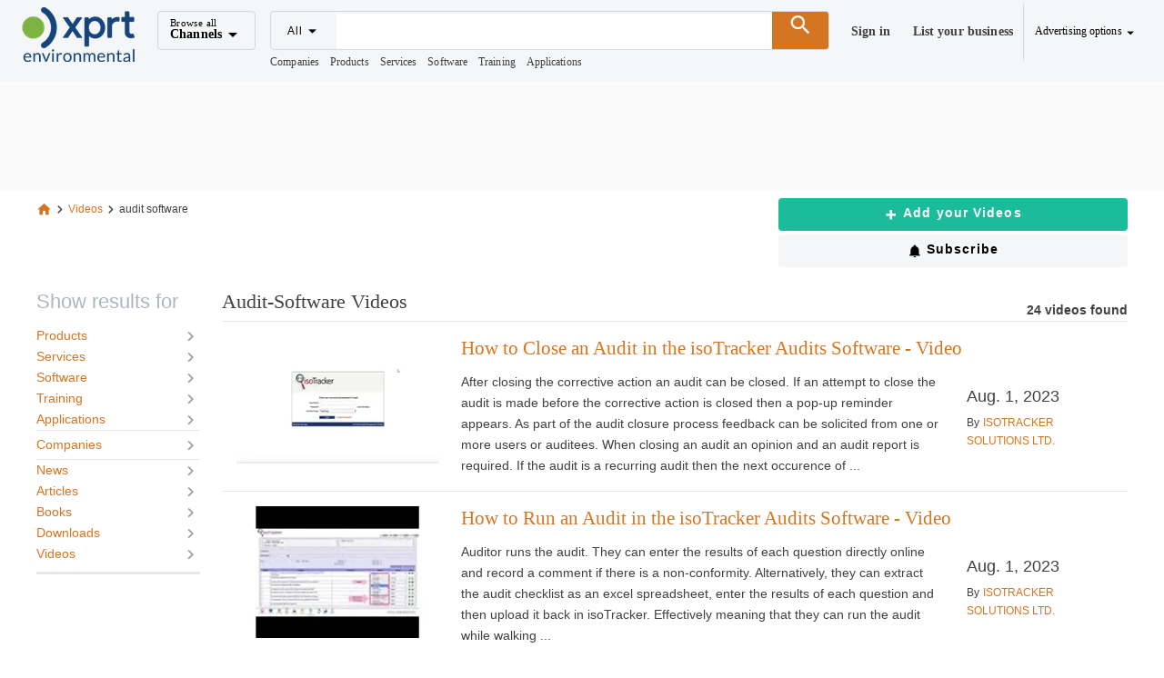

--- FILE ---
content_type: text/html; charset=UTF-8
request_url: https://www.environmental-expert.com/videos/keyword-audit-software-29038
body_size: 1832
content:
<!DOCTYPE html>
<html lang="en">
<head>
    <meta charset="utf-8">
    <meta name="viewport" content="width=device-width, initial-scale=1">
    <title></title>
    <style>
        body {
            font-family: "Arial";
        }
    </style>
    <script type="text/javascript">
    window.awsWafCookieDomainList = [];
    window.gokuProps = {
"key":"AQIDAHjcYu/GjX+QlghicBgQ/7bFaQZ+m5FKCMDnO+vTbNg96AGe85MAbDryaCIv+G5hkV9fAAAAfjB8BgkqhkiG9w0BBwagbzBtAgEAMGgGCSqGSIb3DQEHATAeBglghkgBZQMEAS4wEQQMfqv/41xp8mxCyZaoAgEQgDtphphf91j3ohtIdrkcZhOjtKVdO6T7EOagds3zsYaLwQPIN8cNivfF/va6SSQpupzbviLhd9a0ZTvohw==",
          "iv":"D549kgHjUgAAADpv",
          "context":"uHcv8tKD939q0TT0pxImLQeoYEd6i+CHjkAqjhPGiG7aysB78hnpwjpN0fvRqf9w+gN0/0ktk55uJ0yMoX8ZqoFVXCqSlktupxfadQhUCISpc6ZR6DttOqzQBnd6bjzsBzCnJRZehGaLkoGC/4iq+f+Xi0aNzD4xSP6gJN+itsCUalrW2106DGqaLBsoDwHW60v9IkkJRVBkahVk3fXKh5rbigX7FXJLWdqLe75YcnrM6SIhlz2ZgQnlh+7zIFBIyU2fHkhqK5zXh/ZQ8AA76U9NpdzXYCnlLwCkUpPmgXiFqXzD4O6PjrJy+Ot5YHZcQno469J36QE46XABtxM+nu82fMx+b1VA3+lQ4vInio4yr256syh+rA=="
};
    </script>
    <script src="https://d3534fcecc2a.9a8ad688.us-east-2.token.awswaf.com/d3534fcecc2a/2a975681c7e2/1980d67e3e89/challenge.js"></script>
</head>
<body>
    <div id="challenge-container"></div>
    <script type="text/javascript">
        AwsWafIntegration.saveReferrer();
        AwsWafIntegration.checkForceRefresh().then((forceRefresh) => {
            if (forceRefresh) {
                AwsWafIntegration.forceRefreshToken().then(() => {
                    window.location.reload(true);
                });
            } else {
                AwsWafIntegration.getToken().then(() => {
                    window.location.reload(true);
                });
            }
        });
    </script>
    <noscript>
        <h1>JavaScript is disabled</h1>
        In order to continue, we need to verify that you're not a robot.
        This requires JavaScript. Enable JavaScript and then reload the page.
    </noscript>
</body>
</html>

--- FILE ---
content_type: text/html;charset=utf-8
request_url: https://www.environmental-expert.com/videos/keyword-audit-software-29038
body_size: 22692
content:
<!DOCTYPE html><html  lang="es"><head><meta charset="utf-8">
<meta name="viewport" content="width=device-width, initial-scale=1.0">
<title>Audit Software Videos | Environmental XPRT</title>
<script src="https://securepubads.g.doubleclick.net/tag/js/gpt.js" async></script>
<style> </style>
<style id="vuetify-theme-stylesheet">:root {
      --v-theme-background: 255,255,255;
      --v-theme-background-overlay-multiplier: 1;
      --v-theme-surface: 245,246,247;
      --v-theme-surface-overlay-multiplier: 1;
      --v-theme-surface-bright: 255,255,255;
      --v-theme-surface-bright-overlay-multiplier: 1;
      --v-theme-surface-light: 238,238,238;
      --v-theme-surface-light-overlay-multiplier: 1;
      --v-theme-surface-variant: 66,66,66;
      --v-theme-surface-variant-overlay-multiplier: 2;
      --v-theme-on-surface-variant: 238,238,238;
      --v-theme-primary: 47,73,86;
      --v-theme-primary-overlay-multiplier: 2;
      --v-theme-primary-darken-1: 31,85,146;
      --v-theme-primary-darken-1-overlay-multiplier: 2;
      --v-theme-secondary: 72,169,166;
      --v-theme-secondary-overlay-multiplier: 1;
      --v-theme-secondary-darken-1: 1,135,134;
      --v-theme-secondary-darken-1-overlay-multiplier: 1;
      --v-theme-error: 176,0,32;
      --v-theme-error-overlay-multiplier: 2;
      --v-theme-info: 123,175,231;
      --v-theme-info-overlay-multiplier: 1;
      --v-theme-success: 27,188,155;
      --v-theme-success-overlay-multiplier: 1;
      --v-theme-warning: 212,117,33;
      --v-theme-warning-overlay-multiplier: 1;
      --v-theme-danger: 244,67,54;
      --v-theme-danger-overlay-multiplier: 1;
      --v-theme-x-orange: 212,117,33;
      --v-theme-x-orange-overlay-multiplier: 1;
      --v-theme-on-background: 0,0,0;
      --v-theme-on-surface: 0,0,0;
      --v-theme-on-surface-bright: 0,0,0;
      --v-theme-on-surface-light: 0,0,0;
      --v-theme-on-primary: 255,255,255;
      --v-theme-on-primary-darken-1: 255,255,255;
      --v-theme-on-secondary: 255,255,255;
      --v-theme-on-secondary-darken-1: 255,255,255;
      --v-theme-on-error: 255,255,255;
      --v-theme-on-info: 0,0,0;
      --v-theme-on-success: 255,255,255;
      --v-theme-on-warning: 255,255,255;
      --v-theme-on-danger: 255,255,255;
      --v-theme-on-x-orange: 255,255,255;
      --v-border-color: 0, 0, 0;
      --v-border-opacity: 0.12;
      --v-high-emphasis-opacity: 0.87;
      --v-medium-emphasis-opacity: 0.6;
      --v-disabled-opacity: 0.38;
      --v-idle-opacity: 0.04;
      --v-hover-opacity: 0.04;
      --v-focus-opacity: 0.12;
      --v-selected-opacity: 0.08;
      --v-activated-opacity: 0.12;
      --v-pressed-opacity: 0.12;
      --v-dragged-opacity: 0.08;
      --v-theme-kbd: 238, 238, 238;
      --v-theme-on-kbd: 0, 0, 0;
      --v-theme-code: 245, 245, 245;
      --v-theme-on-code: 0, 0, 0;
    }
    .v-theme--light {
      color-scheme: normal;
      --v-theme-background: 255,255,255;
      --v-theme-background-overlay-multiplier: 1;
      --v-theme-surface: 255,255,255;
      --v-theme-surface-overlay-multiplier: 1;
      --v-theme-surface-bright: 255,255,255;
      --v-theme-surface-bright-overlay-multiplier: 1;
      --v-theme-surface-light: 238,238,238;
      --v-theme-surface-light-overlay-multiplier: 1;
      --v-theme-surface-variant: 66,66,66;
      --v-theme-surface-variant-overlay-multiplier: 2;
      --v-theme-on-surface-variant: 238,238,238;
      --v-theme-primary: 24,103,192;
      --v-theme-primary-overlay-multiplier: 2;
      --v-theme-primary-darken-1: 31,85,146;
      --v-theme-primary-darken-1-overlay-multiplier: 2;
      --v-theme-secondary: 72,169,166;
      --v-theme-secondary-overlay-multiplier: 1;
      --v-theme-secondary-darken-1: 1,135,134;
      --v-theme-secondary-darken-1-overlay-multiplier: 1;
      --v-theme-error: 176,0,32;
      --v-theme-error-overlay-multiplier: 2;
      --v-theme-info: 33,150,243;
      --v-theme-info-overlay-multiplier: 1;
      --v-theme-success: 76,175,80;
      --v-theme-success-overlay-multiplier: 1;
      --v-theme-warning: 251,140,0;
      --v-theme-warning-overlay-multiplier: 1;
      --v-theme-on-background: 0,0,0;
      --v-theme-on-surface: 0,0,0;
      --v-theme-on-surface-bright: 0,0,0;
      --v-theme-on-surface-light: 0,0,0;
      --v-theme-on-primary: 255,255,255;
      --v-theme-on-primary-darken-1: 255,255,255;
      --v-theme-on-secondary: 255,255,255;
      --v-theme-on-secondary-darken-1: 255,255,255;
      --v-theme-on-error: 255,255,255;
      --v-theme-on-info: 255,255,255;
      --v-theme-on-success: 255,255,255;
      --v-theme-on-warning: 255,255,255;
      --v-border-color: 0, 0, 0;
      --v-border-opacity: 0.12;
      --v-high-emphasis-opacity: 0.87;
      --v-medium-emphasis-opacity: 0.6;
      --v-disabled-opacity: 0.38;
      --v-idle-opacity: 0.04;
      --v-hover-opacity: 0.04;
      --v-focus-opacity: 0.12;
      --v-selected-opacity: 0.08;
      --v-activated-opacity: 0.12;
      --v-pressed-opacity: 0.12;
      --v-dragged-opacity: 0.08;
      --v-theme-kbd: 238, 238, 238;
      --v-theme-on-kbd: 0, 0, 0;
      --v-theme-code: 245, 245, 245;
      --v-theme-on-code: 0, 0, 0;
    }
    .v-theme--dark {
      color-scheme: dark;
      --v-theme-background: 18,18,18;
      --v-theme-background-overlay-multiplier: 1;
      --v-theme-surface: 33,33,33;
      --v-theme-surface-overlay-multiplier: 1;
      --v-theme-surface-bright: 204,191,214;
      --v-theme-surface-bright-overlay-multiplier: 2;
      --v-theme-surface-light: 66,66,66;
      --v-theme-surface-light-overlay-multiplier: 1;
      --v-theme-surface-variant: 200,200,200;
      --v-theme-surface-variant-overlay-multiplier: 2;
      --v-theme-on-surface-variant: 0,0,0;
      --v-theme-primary: 33,150,243;
      --v-theme-primary-overlay-multiplier: 2;
      --v-theme-primary-darken-1: 39,124,193;
      --v-theme-primary-darken-1-overlay-multiplier: 2;
      --v-theme-secondary: 84,182,178;
      --v-theme-secondary-overlay-multiplier: 2;
      --v-theme-secondary-darken-1: 72,169,166;
      --v-theme-secondary-darken-1-overlay-multiplier: 2;
      --v-theme-error: 207,102,121;
      --v-theme-error-overlay-multiplier: 2;
      --v-theme-info: 33,150,243;
      --v-theme-info-overlay-multiplier: 2;
      --v-theme-success: 76,175,80;
      --v-theme-success-overlay-multiplier: 2;
      --v-theme-warning: 251,140,0;
      --v-theme-warning-overlay-multiplier: 2;
      --v-theme-on-background: 255,255,255;
      --v-theme-on-surface: 255,255,255;
      --v-theme-on-surface-bright: 0,0,0;
      --v-theme-on-surface-light: 255,255,255;
      --v-theme-on-primary: 255,255,255;
      --v-theme-on-primary-darken-1: 255,255,255;
      --v-theme-on-secondary: 255,255,255;
      --v-theme-on-secondary-darken-1: 255,255,255;
      --v-theme-on-error: 255,255,255;
      --v-theme-on-info: 255,255,255;
      --v-theme-on-success: 255,255,255;
      --v-theme-on-warning: 255,255,255;
      --v-border-color: 255, 255, 255;
      --v-border-opacity: 0.12;
      --v-high-emphasis-opacity: 1;
      --v-medium-emphasis-opacity: 0.7;
      --v-disabled-opacity: 0.5;
      --v-idle-opacity: 0.1;
      --v-hover-opacity: 0.04;
      --v-focus-opacity: 0.12;
      --v-selected-opacity: 0.08;
      --v-activated-opacity: 0.12;
      --v-pressed-opacity: 0.16;
      --v-dragged-opacity: 0.08;
      --v-theme-kbd: 66, 66, 66;
      --v-theme-on-kbd: 255, 255, 255;
      --v-theme-code: 52, 52, 52;
      --v-theme-on-code: 204, 204, 204;
    }
    .v-theme--XprtTheme {
      color-scheme: normal;
      --v-theme-background: 255,255,255;
      --v-theme-background-overlay-multiplier: 1;
      --v-theme-surface: 245,246,247;
      --v-theme-surface-overlay-multiplier: 1;
      --v-theme-surface-bright: 255,255,255;
      --v-theme-surface-bright-overlay-multiplier: 1;
      --v-theme-surface-light: 238,238,238;
      --v-theme-surface-light-overlay-multiplier: 1;
      --v-theme-surface-variant: 66,66,66;
      --v-theme-surface-variant-overlay-multiplier: 2;
      --v-theme-on-surface-variant: 238,238,238;
      --v-theme-primary: 47,73,86;
      --v-theme-primary-overlay-multiplier: 2;
      --v-theme-primary-darken-1: 31,85,146;
      --v-theme-primary-darken-1-overlay-multiplier: 2;
      --v-theme-secondary: 72,169,166;
      --v-theme-secondary-overlay-multiplier: 1;
      --v-theme-secondary-darken-1: 1,135,134;
      --v-theme-secondary-darken-1-overlay-multiplier: 1;
      --v-theme-error: 176,0,32;
      --v-theme-error-overlay-multiplier: 2;
      --v-theme-info: 123,175,231;
      --v-theme-info-overlay-multiplier: 1;
      --v-theme-success: 27,188,155;
      --v-theme-success-overlay-multiplier: 1;
      --v-theme-warning: 212,117,33;
      --v-theme-warning-overlay-multiplier: 1;
      --v-theme-danger: 244,67,54;
      --v-theme-danger-overlay-multiplier: 1;
      --v-theme-x-orange: 212,117,33;
      --v-theme-x-orange-overlay-multiplier: 1;
      --v-theme-on-background: 0,0,0;
      --v-theme-on-surface: 0,0,0;
      --v-theme-on-surface-bright: 0,0,0;
      --v-theme-on-surface-light: 0,0,0;
      --v-theme-on-primary: 255,255,255;
      --v-theme-on-primary-darken-1: 255,255,255;
      --v-theme-on-secondary: 255,255,255;
      --v-theme-on-secondary-darken-1: 255,255,255;
      --v-theme-on-error: 255,255,255;
      --v-theme-on-info: 0,0,0;
      --v-theme-on-success: 255,255,255;
      --v-theme-on-warning: 255,255,255;
      --v-theme-on-danger: 255,255,255;
      --v-theme-on-x-orange: 255,255,255;
      --v-border-color: 0, 0, 0;
      --v-border-opacity: 0.12;
      --v-high-emphasis-opacity: 0.87;
      --v-medium-emphasis-opacity: 0.6;
      --v-disabled-opacity: 0.38;
      --v-idle-opacity: 0.04;
      --v-hover-opacity: 0.04;
      --v-focus-opacity: 0.12;
      --v-selected-opacity: 0.08;
      --v-activated-opacity: 0.12;
      --v-pressed-opacity: 0.12;
      --v-dragged-opacity: 0.08;
      --v-theme-kbd: 238, 238, 238;
      --v-theme-on-kbd: 0, 0, 0;
      --v-theme-code: 245, 245, 245;
      --v-theme-on-code: 0, 0, 0;
    }
    .bg-background {
      --v-theme-overlay-multiplier: var(--v-theme-background-overlay-multiplier);
      background-color: rgb(var(--v-theme-background)) !important;
      color: rgb(var(--v-theme-on-background)) !important;
    }
    .bg-surface {
      --v-theme-overlay-multiplier: var(--v-theme-surface-overlay-multiplier);
      background-color: rgb(var(--v-theme-surface)) !important;
      color: rgb(var(--v-theme-on-surface)) !important;
    }
    .bg-surface-bright {
      --v-theme-overlay-multiplier: var(--v-theme-surface-bright-overlay-multiplier);
      background-color: rgb(var(--v-theme-surface-bright)) !important;
      color: rgb(var(--v-theme-on-surface-bright)) !important;
    }
    .bg-surface-light {
      --v-theme-overlay-multiplier: var(--v-theme-surface-light-overlay-multiplier);
      background-color: rgb(var(--v-theme-surface-light)) !important;
      color: rgb(var(--v-theme-on-surface-light)) !important;
    }
    .bg-surface-variant {
      --v-theme-overlay-multiplier: var(--v-theme-surface-variant-overlay-multiplier);
      background-color: rgb(var(--v-theme-surface-variant)) !important;
      color: rgb(var(--v-theme-on-surface-variant)) !important;
    }
    .bg-primary {
      --v-theme-overlay-multiplier: var(--v-theme-primary-overlay-multiplier);
      background-color: rgb(var(--v-theme-primary)) !important;
      color: rgb(var(--v-theme-on-primary)) !important;
    }
    .bg-primary-darken-1 {
      --v-theme-overlay-multiplier: var(--v-theme-primary-darken-1-overlay-multiplier);
      background-color: rgb(var(--v-theme-primary-darken-1)) !important;
      color: rgb(var(--v-theme-on-primary-darken-1)) !important;
    }
    .bg-secondary {
      --v-theme-overlay-multiplier: var(--v-theme-secondary-overlay-multiplier);
      background-color: rgb(var(--v-theme-secondary)) !important;
      color: rgb(var(--v-theme-on-secondary)) !important;
    }
    .bg-secondary-darken-1 {
      --v-theme-overlay-multiplier: var(--v-theme-secondary-darken-1-overlay-multiplier);
      background-color: rgb(var(--v-theme-secondary-darken-1)) !important;
      color: rgb(var(--v-theme-on-secondary-darken-1)) !important;
    }
    .bg-error {
      --v-theme-overlay-multiplier: var(--v-theme-error-overlay-multiplier);
      background-color: rgb(var(--v-theme-error)) !important;
      color: rgb(var(--v-theme-on-error)) !important;
    }
    .bg-info {
      --v-theme-overlay-multiplier: var(--v-theme-info-overlay-multiplier);
      background-color: rgb(var(--v-theme-info)) !important;
      color: rgb(var(--v-theme-on-info)) !important;
    }
    .bg-success {
      --v-theme-overlay-multiplier: var(--v-theme-success-overlay-multiplier);
      background-color: rgb(var(--v-theme-success)) !important;
      color: rgb(var(--v-theme-on-success)) !important;
    }
    .bg-warning {
      --v-theme-overlay-multiplier: var(--v-theme-warning-overlay-multiplier);
      background-color: rgb(var(--v-theme-warning)) !important;
      color: rgb(var(--v-theme-on-warning)) !important;
    }
    .bg-danger {
      --v-theme-overlay-multiplier: var(--v-theme-danger-overlay-multiplier);
      background-color: rgb(var(--v-theme-danger)) !important;
      color: rgb(var(--v-theme-on-danger)) !important;
    }
    .bg-x-orange {
      --v-theme-overlay-multiplier: var(--v-theme-x-orange-overlay-multiplier);
      background-color: rgb(var(--v-theme-x-orange)) !important;
      color: rgb(var(--v-theme-on-x-orange)) !important;
    }
    .text-background {
      color: rgb(var(--v-theme-background)) !important;
    }
    .border-background {
      --v-border-color: var(--v-theme-background);
    }
    .text-surface {
      color: rgb(var(--v-theme-surface)) !important;
    }
    .border-surface {
      --v-border-color: var(--v-theme-surface);
    }
    .text-surface-bright {
      color: rgb(var(--v-theme-surface-bright)) !important;
    }
    .border-surface-bright {
      --v-border-color: var(--v-theme-surface-bright);
    }
    .text-surface-light {
      color: rgb(var(--v-theme-surface-light)) !important;
    }
    .border-surface-light {
      --v-border-color: var(--v-theme-surface-light);
    }
    .text-surface-variant {
      color: rgb(var(--v-theme-surface-variant)) !important;
    }
    .border-surface-variant {
      --v-border-color: var(--v-theme-surface-variant);
    }
    .on-surface-variant {
      color: rgb(var(--v-theme-on-surface-variant)) !important;
    }
    .text-primary {
      color: rgb(var(--v-theme-primary)) !important;
    }
    .border-primary {
      --v-border-color: var(--v-theme-primary);
    }
    .text-primary-darken-1 {
      color: rgb(var(--v-theme-primary-darken-1)) !important;
    }
    .border-primary-darken-1 {
      --v-border-color: var(--v-theme-primary-darken-1);
    }
    .text-secondary {
      color: rgb(var(--v-theme-secondary)) !important;
    }
    .border-secondary {
      --v-border-color: var(--v-theme-secondary);
    }
    .text-secondary-darken-1 {
      color: rgb(var(--v-theme-secondary-darken-1)) !important;
    }
    .border-secondary-darken-1 {
      --v-border-color: var(--v-theme-secondary-darken-1);
    }
    .text-error {
      color: rgb(var(--v-theme-error)) !important;
    }
    .border-error {
      --v-border-color: var(--v-theme-error);
    }
    .text-info {
      color: rgb(var(--v-theme-info)) !important;
    }
    .border-info {
      --v-border-color: var(--v-theme-info);
    }
    .text-success {
      color: rgb(var(--v-theme-success)) !important;
    }
    .border-success {
      --v-border-color: var(--v-theme-success);
    }
    .text-warning {
      color: rgb(var(--v-theme-warning)) !important;
    }
    .border-warning {
      --v-border-color: var(--v-theme-warning);
    }
    .on-background {
      color: rgb(var(--v-theme-on-background)) !important;
    }
    .on-surface {
      color: rgb(var(--v-theme-on-surface)) !important;
    }
    .on-surface-bright {
      color: rgb(var(--v-theme-on-surface-bright)) !important;
    }
    .on-surface-light {
      color: rgb(var(--v-theme-on-surface-light)) !important;
    }
    .on-primary {
      color: rgb(var(--v-theme-on-primary)) !important;
    }
    .on-primary-darken-1 {
      color: rgb(var(--v-theme-on-primary-darken-1)) !important;
    }
    .on-secondary {
      color: rgb(var(--v-theme-on-secondary)) !important;
    }
    .on-secondary-darken-1 {
      color: rgb(var(--v-theme-on-secondary-darken-1)) !important;
    }
    .on-error {
      color: rgb(var(--v-theme-on-error)) !important;
    }
    .on-info {
      color: rgb(var(--v-theme-on-info)) !important;
    }
    .on-success {
      color: rgb(var(--v-theme-on-success)) !important;
    }
    .on-warning {
      color: rgb(var(--v-theme-on-warning)) !important;
    }
    .text-danger {
      color: rgb(var(--v-theme-danger)) !important;
    }
    .border-danger {
      --v-border-color: var(--v-theme-danger);
    }
    .text-x-orange {
      color: rgb(var(--v-theme-x-orange)) !important;
    }
    .border-x-orange {
      --v-border-color: var(--v-theme-x-orange);
    }
    .on-danger {
      color: rgb(var(--v-theme-on-danger)) !important;
    }
    .on-x-orange {
      color: rgb(var(--v-theme-on-x-orange)) !important;
    }
</style>
<style>@font-face{font-family:Open Sans;src:local("Open Sans Regular Italic"),local("Open Sans Italic"),url(/_fonts/oi2ElsDLdSn_dVsXQXLHEYIkWffkO22Hb_Un56ori-8-TOPSmAk24DzUGbbpULinv64ZGd4oG32z5dj4RsdZQy0.woff2) format(woff2);font-display:swap;unicode-range:U+0301,U+0400-045F,U+0490-0491,U+04B0-04B1,U+2116;font-weight:400;font-style:italic}@font-face{font-family:Open Sans;src:local("Open Sans Regular Italic"),local("Open Sans Italic"),url(/_fonts/qORAfXsQPClhWE1NxIyze-06Gm7nZywbMjQws2ULVNA-wjjXDIadeB_-nixfR_H6UV-PQk8UUDQIlvNNbuYk1-s.woff2) format(woff2);font-display:swap;unicode-range:U+1F00-1FFF;font-weight:400;font-style:italic}@font-face{font-family:Open Sans;src:local("Open Sans Regular Italic"),local("Open Sans Italic"),url(/_fonts/Y3-SI-BkZDvUQ1JJRXRNXBH6RTi6QTfEq561yw1UVxA-f9Qx3ZUXBn8lKOIgkBXMVMhDlYA2Pn8UEIp0ccx8MMg.woff2) format(woff2);font-display:swap;unicode-range:U+0302-0303,U+0305,U+0307-0308,U+0310,U+0312,U+0315,U+031A,U+0326-0327,U+032C,U+032F-0330,U+0332-0333,U+0338,U+033A,U+0346,U+034D,U+0391-03A1,U+03A3-03A9,U+03B1-03C9,U+03D1,U+03D5-03D6,U+03F0-03F1,U+03F4-03F5,U+2016-2017,U+2034-2038,U+203C,U+2040,U+2043,U+2047,U+2050,U+2057,U+205F,U+2070-2071,U+2074-208E,U+2090-209C,U+20D0-20DC,U+20E1,U+20E5-20EF,U+2100-2112,U+2114-2115,U+2117-2121,U+2123-214F,U+2190,U+2192,U+2194-21AE,U+21B0-21E5,U+21F1-21F2,U+21F4-2211,U+2213-2214,U+2216-22FF,U+2308-230B,U+2310,U+2319,U+231C-2321,U+2336-237A,U+237C,U+2395,U+239B-23B7,U+23D0,U+23DC-23E1,U+2474-2475,U+25AF,U+25B3,U+25B7,U+25BD,U+25C1,U+25CA,U+25CC,U+25FB,U+266D-266F,U+27C0-27FF,U+2900-2AFF,U+2B0E-2B11,U+2B30-2B4C,U+2BFE,U+3030,U+FF5B,U+FF5D,U+1D400-1D7FF,U+1EE00-1EEFF;font-weight:400;font-style:italic}@font-face{font-family:Open Sans;src:local("Open Sans Regular Italic"),local("Open Sans Italic"),url(/_fonts/ooQwbvm0B2TrXdzoNK5ZgNye_1e0UrzKPKYvXUZhJF4-GRkFWUGtwNx0MtR6mI9sjAirINeMW5AQW6MZEJDeHeY.woff2) format(woff2);font-display:swap;unicode-range:U+0001-000C,U+000E-001F,U+007F-009F,U+20DD-20E0,U+20E2-20E4,U+2150-218F,U+2190,U+2192,U+2194-2199,U+21AF,U+21E6-21F0,U+21F3,U+2218-2219,U+2299,U+22C4-22C6,U+2300-243F,U+2440-244A,U+2460-24FF,U+25A0-27BF,U+2800-28FF,U+2921-2922,U+2981,U+29BF,U+29EB,U+2B00-2BFF,U+4DC0-4DFF,U+FFF9-FFFB,U+10140-1018E,U+10190-1019C,U+101A0,U+101D0-101FD,U+102E0-102FB,U+10E60-10E7E,U+1D2C0-1D2D3,U+1D2E0-1D37F,U+1F000-1F0FF,U+1F100-1F1AD,U+1F1E6-1F1FF,U+1F30D-1F30F,U+1F315,U+1F31C,U+1F31E,U+1F320-1F32C,U+1F336,U+1F378,U+1F37D,U+1F382,U+1F393-1F39F,U+1F3A7-1F3A8,U+1F3AC-1F3AF,U+1F3C2,U+1F3C4-1F3C6,U+1F3CA-1F3CE,U+1F3D4-1F3E0,U+1F3ED,U+1F3F1-1F3F3,U+1F3F5-1F3F7,U+1F408,U+1F415,U+1F41F,U+1F426,U+1F43F,U+1F441-1F442,U+1F444,U+1F446-1F449,U+1F44C-1F44E,U+1F453,U+1F46A,U+1F47D,U+1F4A3,U+1F4B0,U+1F4B3,U+1F4B9,U+1F4BB,U+1F4BF,U+1F4C8-1F4CB,U+1F4D6,U+1F4DA,U+1F4DF,U+1F4E3-1F4E6,U+1F4EA-1F4ED,U+1F4F7,U+1F4F9-1F4FB,U+1F4FD-1F4FE,U+1F503,U+1F507-1F50B,U+1F50D,U+1F512-1F513,U+1F53E-1F54A,U+1F54F-1F5FA,U+1F610,U+1F650-1F67F,U+1F687,U+1F68D,U+1F691,U+1F694,U+1F698,U+1F6AD,U+1F6B2,U+1F6B9-1F6BA,U+1F6BC,U+1F6C6-1F6CF,U+1F6D3-1F6D7,U+1F6E0-1F6EA,U+1F6F0-1F6F3,U+1F6F7-1F6FC,U+1F700-1F7FF,U+1F800-1F80B,U+1F810-1F847,U+1F850-1F859,U+1F860-1F887,U+1F890-1F8AD,U+1F8B0-1F8BB,U+1F8C0-1F8C1,U+1F900-1F90B,U+1F93B,U+1F946,U+1F984,U+1F996,U+1F9E9,U+1FA00-1FA6F,U+1FA70-1FA7C,U+1FA80-1FA89,U+1FA8F-1FAC6,U+1FACE-1FADC,U+1FADF-1FAE9,U+1FAF0-1FAF8,U+1FB00-1FBFF;font-weight:400;font-style:italic}@font-face{font-family:Open Sans;src:local("Open Sans Regular"),local("Open Sans"),url(/_fonts/1CmaTNkB_vQFgHvcivNH32PUOlduclGJTISAkR8_2t4-bz5JkmytIbBjtTDbydcesDgeIaCOZmE6JamweR53Ko8.woff2) format(woff2);font-display:swap;unicode-range:U+0301,U+0400-045F,U+0490-0491,U+04B0-04B1,U+2116;font-weight:400;font-style:normal}@font-face{font-family:Open Sans;src:local("Open Sans Regular"),local("Open Sans"),url(/_fonts/fspF7nF1B_yuZcsimlnDWZvQVA0CbtlYU2cHC8-YhG4-r_1Q7yOfYGFePP6fPruDp9sURVOvKDg4bpYz2rHRjKg.woff2) format(woff2);font-display:swap;unicode-range:U+0307-0308,U+0590-05FF,U+200C-2010,U+20AA,U+25CC,U+FB1D-FB4F;font-weight:400;font-style:normal}@font-face{font-family:Open Sans;src:local("Open Sans Regular"),local("Open Sans"),url(/_fonts/p8_iMj97syiW7pNs08i7aDRTIfYXsn1aLaa2V5sHVE0-30kvGaRnl_dS_5qphm8F9WaWwKXf5ZuXk-R9UUCI5MQ.woff2) format(woff2);font-display:swap;unicode-range:U+0102-0103,U+0110-0111,U+0128-0129,U+0168-0169,U+01A0-01A1,U+01AF-01B0,U+0300-0301,U+0303-0304,U+0308-0309,U+0323,U+0329,U+1EA0-1EF9,U+20AB;font-weight:400;font-style:normal}@font-face{font-family:Open Sans;src:local("Open Sans Regular"),local("Open Sans"),url(/_fonts/5OTXZ4M8NqKHmf3vznUpTBulrQMATUZV6lUfBehj6Rw-HxPzBaDMYcoM_heoB9jDgrgSWq2QeXBEKwaFv3-0drg.woff2) format(woff2);font-display:swap;unicode-range:U+0000-00FF,U+0131,U+0152-0153,U+02BB-02BC,U+02C6,U+02DA,U+02DC,U+0304,U+0308,U+0329,U+2000-206F,U+20AC,U+2122,U+2191,U+2193,U+2212,U+2215,U+FEFF,U+FFFD;font-weight:400;font-style:normal}@font-face{font-family:Open Sans;src:local("Open Sans Regular Italic"),local("Open Sans Italic"),url(/_fonts/z_CEXUFdVdC6nIuMLjyPDa2X6euKbN3i8jr3NqKTXjI-lKbde7b9ewwj6UBrWan1Ub6HKM4eR_bLAEqh468TS0o.woff2) format(woff2);font-display:swap;unicode-range:U+0460-052F,U+1C80-1C8A,U+20B4,U+2DE0-2DFF,U+A640-A69F,U+FE2E-FE2F;font-weight:400;font-style:italic}@font-face{font-family:Open Sans;src:local("Open Sans Regular Italic"),local("Open Sans Italic"),url(/_fonts/c5S1vAArg3mTf5xk7K_0LUN-P_erV_YkwEuLYXwy1M4-LUh23MJtBIsDTOjGY4Jt_-f6pc7GcLSpV5Gp4Zl63fE.woff2) format(woff2);font-display:swap;unicode-range:U+0307-0308,U+0590-05FF,U+200C-2010,U+20AA,U+25CC,U+FB1D-FB4F;font-weight:400;font-style:italic}@font-face{font-family:Open Sans;src:local("Open Sans Regular Italic"),local("Open Sans Italic"),url(/_fonts/1ncK5V-Ao63zSoIyXYSVppliiHEY4-jcdrPgUa-Cse8-KToRNBvc6bTmtIHX1UKYdc1Ms6JalcJNPhry01cN9gg.woff2) format(woff2);font-display:swap;unicode-range:U+0102-0103,U+0110-0111,U+0128-0129,U+0168-0169,U+01A0-01A1,U+01AF-01B0,U+0300-0301,U+0303-0304,U+0308-0309,U+0323,U+0329,U+1EA0-1EF9,U+20AB;font-weight:400;font-style:italic}@font-face{font-family:Open Sans;src:local("Open Sans Regular"),local("Open Sans"),url(/_fonts/X6obMMmogE8OjNFcgw5B6Ctfn5HFTengRSQLg3QopjI-vSImlLYzjc_94Ku7afBkFkm6ns0QuyBd0VcFbuOoyhw.woff2) format(woff2);font-display:swap;unicode-range:U+0460-052F,U+1C80-1C8A,U+20B4,U+2DE0-2DFF,U+A640-A69F,U+FE2E-FE2F;font-weight:400;font-style:normal}@font-face{font-family:Open Sans;src:local("Open Sans Regular"),local("Open Sans"),url(/_fonts/MfwC88vVFkFI7HA_3_iDKIOZb1M3hcJDLECW6l3Uqs8-tFVxvmBWK6D45rk3PYquTv2C7O7Q0MHephKompjBOic.woff2) format(woff2);font-display:swap;unicode-range:U+0302-0303,U+0305,U+0307-0308,U+0310,U+0312,U+0315,U+031A,U+0326-0327,U+032C,U+032F-0330,U+0332-0333,U+0338,U+033A,U+0346,U+034D,U+0391-03A1,U+03A3-03A9,U+03B1-03C9,U+03D1,U+03D5-03D6,U+03F0-03F1,U+03F4-03F5,U+2016-2017,U+2034-2038,U+203C,U+2040,U+2043,U+2047,U+2050,U+2057,U+205F,U+2070-2071,U+2074-208E,U+2090-209C,U+20D0-20DC,U+20E1,U+20E5-20EF,U+2100-2112,U+2114-2115,U+2117-2121,U+2123-214F,U+2190,U+2192,U+2194-21AE,U+21B0-21E5,U+21F1-21F2,U+21F4-2211,U+2213-2214,U+2216-22FF,U+2308-230B,U+2310,U+2319,U+231C-2321,U+2336-237A,U+237C,U+2395,U+239B-23B7,U+23D0,U+23DC-23E1,U+2474-2475,U+25AF,U+25B3,U+25B7,U+25BD,U+25C1,U+25CA,U+25CC,U+25FB,U+266D-266F,U+27C0-27FF,U+2900-2AFF,U+2B0E-2B11,U+2B30-2B4C,U+2BFE,U+3030,U+FF5B,U+FF5D,U+1D400-1D7FF,U+1EE00-1EEFF;font-weight:400;font-style:normal}@font-face{font-family:Open Sans;src:local("Open Sans Regular"),local("Open Sans"),url(/_fonts/4Tm2ZRYZrH-azvouwzd45jJLn5scdBJD1bQgYwRlE8-a891X8r9uMr2RgkgAdUc6p1J3nxgh76XQet2Fv_IV7w.woff2) format(woff2);font-display:swap;unicode-range:U+0001-000C,U+000E-001F,U+007F-009F,U+20DD-20E0,U+20E2-20E4,U+2150-218F,U+2190,U+2192,U+2194-2199,U+21AF,U+21E6-21F0,U+21F3,U+2218-2219,U+2299,U+22C4-22C6,U+2300-243F,U+2440-244A,U+2460-24FF,U+25A0-27BF,U+2800-28FF,U+2921-2922,U+2981,U+29BF,U+29EB,U+2B00-2BFF,U+4DC0-4DFF,U+FFF9-FFFB,U+10140-1018E,U+10190-1019C,U+101A0,U+101D0-101FD,U+102E0-102FB,U+10E60-10E7E,U+1D2C0-1D2D3,U+1D2E0-1D37F,U+1F000-1F0FF,U+1F100-1F1AD,U+1F1E6-1F1FF,U+1F30D-1F30F,U+1F315,U+1F31C,U+1F31E,U+1F320-1F32C,U+1F336,U+1F378,U+1F37D,U+1F382,U+1F393-1F39F,U+1F3A7-1F3A8,U+1F3AC-1F3AF,U+1F3C2,U+1F3C4-1F3C6,U+1F3CA-1F3CE,U+1F3D4-1F3E0,U+1F3ED,U+1F3F1-1F3F3,U+1F3F5-1F3F7,U+1F408,U+1F415,U+1F41F,U+1F426,U+1F43F,U+1F441-1F442,U+1F444,U+1F446-1F449,U+1F44C-1F44E,U+1F453,U+1F46A,U+1F47D,U+1F4A3,U+1F4B0,U+1F4B3,U+1F4B9,U+1F4BB,U+1F4BF,U+1F4C8-1F4CB,U+1F4D6,U+1F4DA,U+1F4DF,U+1F4E3-1F4E6,U+1F4EA-1F4ED,U+1F4F7,U+1F4F9-1F4FB,U+1F4FD-1F4FE,U+1F503,U+1F507-1F50B,U+1F50D,U+1F512-1F513,U+1F53E-1F54A,U+1F54F-1F5FA,U+1F610,U+1F650-1F67F,U+1F687,U+1F68D,U+1F691,U+1F694,U+1F698,U+1F6AD,U+1F6B2,U+1F6B9-1F6BA,U+1F6BC,U+1F6C6-1F6CF,U+1F6D3-1F6D7,U+1F6E0-1F6EA,U+1F6F0-1F6F3,U+1F6F7-1F6FC,U+1F700-1F7FF,U+1F800-1F80B,U+1F810-1F847,U+1F850-1F859,U+1F860-1F887,U+1F890-1F8AD,U+1F8B0-1F8BB,U+1F8C0-1F8C1,U+1F900-1F90B,U+1F93B,U+1F946,U+1F984,U+1F996,U+1F9E9,U+1FA00-1FA6F,U+1FA70-1FA7C,U+1FA80-1FA89,U+1FA8F-1FAC6,U+1FACE-1FADC,U+1FADF-1FAE9,U+1FAF0-1FAF8,U+1FB00-1FBFF;font-weight:400;font-style:normal}@font-face{font-family:Open Sans;src:local("Open Sans Regular"),local("Open Sans"),url(/_fonts/1ZTlEDqU4DtwDJiND8f6qaugUpa0RIDvQl-v7iM6l54-szahszX5uz6amPgcQKaXBpwPgmzE1kHSiJfkLpG4bRc.woff) format(woff);font-display:swap;font-weight:400;font-style:normal}@font-face{font-family:"Open Sans Fallback: Arial";src:local("Arial");size-adjust:105.1479%;ascent-override:101.6519%;descent-override:27.8625%;line-gap-override:0%}@font-face{font-family:Open Sans;src:local("Open Sans Regular Italic"),local("Open Sans Italic"),url(/_fonts/cVeVvUlAOwbrfJrj7_ffErX48lhVUgVmQMuxMi7S3-g-IdeUxnc5tMmgKD6Nlc8KskWiHg6cr8oNy9BZ1fIQ5vI.woff2) format(woff2);font-display:swap;unicode-range:U+0370-0377,U+037A-037F,U+0384-038A,U+038C,U+038E-03A1,U+03A3-03FF;font-weight:400;font-style:italic}@font-face{font-family:Open Sans;src:local("Open Sans Regular Italic"),local("Open Sans Italic"),url(/_fonts/QbnGxyU-0ZN5Y47E3afvEhnJDBpR0S0s2n3P0O-TKdE-ifIsJJMZqNvDyWu7WnPDMv8MzVnrOI8_J0Nd2LH15M0.woff2) format(woff2);font-display:swap;unicode-range:U+0100-02BA,U+02BD-02C5,U+02C7-02CC,U+02CE-02D7,U+02DD-02FF,U+0304,U+0308,U+0329,U+1D00-1DBF,U+1E00-1E9F,U+1EF2-1EFF,U+2020,U+20A0-20AB,U+20AD-20C0,U+2113,U+2C60-2C7F,U+A720-A7FF;font-weight:400;font-style:italic}@font-face{font-family:Open Sans;src:local("Open Sans Regular Italic"),local("Open Sans Italic"),url(/_fonts/qFmcDCEqdYt4eE47FX40P7UT5A2H8kukMt0PESt9eaA-M2u67Il0JTR3DgIJlwq6M1Pm0KUHylL_fYPOpNWlVQo.woff2) format(woff2);font-display:swap;unicode-range:U+0000-00FF,U+0131,U+0152-0153,U+02BB-02BC,U+02C6,U+02DA,U+02DC,U+0304,U+0308,U+0329,U+2000-206F,U+20AC,U+2122,U+2191,U+2193,U+2212,U+2215,U+FEFF,U+FFFD;font-weight:400;font-style:italic}@font-face{font-family:Open Sans;src:local("Open Sans Regular"),local("Open Sans"),url(/_fonts/AtEdxPQRuE3zk5bIwe-u1SbFeDxyW2ncRSEMP-2hmA8-B6hvTUV9IDqh_4AxBpzN8SccaTE8NMLPuziWauqEyaY.woff2) format(woff2);font-display:swap;unicode-range:U+1F00-1FFF;font-weight:400;font-style:normal}@font-face{font-family:Open Sans;src:local("Open Sans Regular"),local("Open Sans"),url(/_fonts/DfpyppQ_vN017vtsTJ9mCXr1dI9OEmcU9nXWqSWiI5c-0ST398yS9wLE0T3Vg9BjxWjcw4u_8oyDmSsXudQsQAk.woff2) format(woff2);font-display:swap;unicode-range:U+0370-0377,U+037A-037F,U+0384-038A,U+038C,U+038E-03A1,U+03A3-03FF;font-weight:400;font-style:normal}@font-face{font-family:Open Sans;src:local("Open Sans Regular"),local("Open Sans"),url(/_fonts/byHu6vCp4AwuwTuO0iQyVSYQuRWpsmQbJSU1afUFyRA-pWgEqOsXe0t46_DGNV1yRdBksk_z4LufgcYdHWce7HI.woff2) format(woff2);font-display:swap;unicode-range:U+0100-02BA,U+02BD-02C5,U+02C7-02CC,U+02CE-02D7,U+02DD-02FF,U+0304,U+0308,U+0329,U+1D00-1DBF,U+1E00-1E9F,U+1EF2-1EFF,U+2020,U+20A0-20AB,U+20AD-20C0,U+2113,U+2C60-2C7F,U+A720-A7FF;font-weight:400;font-style:normal}@font-face{font-family:Open Sans;src:local("Open Sans Regular Italic"),local("Open Sans Italic"),url(/_fonts/1ZTlEDqU4DtwDJiND8f6qaugUpa0RIDvQl-v7iM6l54-CgrWWzXyjoqkXTuBHhrttkqCTFdgD5pny8mhLMvTBHo.woff) format(woff);font-display:swap;font-weight:400;font-style:italic}html{font-size:14px!important}.x-app-bar{z-index:9999!important}.channel-menu{contain:none;margin-top:40px;overflow:visible}.x-main-container{min-height:100vh!important}.channel-menu:before{border-bottom:13px solid #fff;border-left:10px solid transparent;border-right:10px solid transparent;content:"";height:13px;left:10px;position:absolute;top:4px;transform:translateY(-100%);width:20px;z-index:1}.user-menu{contain:none;margin-top:60px;overflow:visible}.user-menu .v-list{background-color:#fff}.user-menu .v-list :hover{background-color:#f1f2f4}.user-menu:before{border-bottom:13px solid #fff;border-left:10px solid transparent;border-right:10px solid transparent;content:"";height:13px;position:absolute;right:10px;top:4px;transform:translateY(-100%);width:20px;z-index:1}.user-menu a,a.user-menu{color:#404040;font-weight:400}.user-menu a i,a.user-menu i{margin-right:3px}.user-menu a:hover,a.user-menu:hover{color:#d47521}.user-menu .v-list-item__content a{display:block;width:100%}.search-menu:before{border-bottom:13px solid #fff;border-left:10px solid transparent;border-right:10px solid transparent;content:"";height:13px;position:absolute;right:20px;top:4px;transform:translateY(-100%);width:20px;z-index:1}.footer{background-color:#fff}.search-results .h1{color:#404040;font-size:1.571rem}.font-size-sm{font-size:.875rem}.font-size-lg{font-size:1.25rem!important}.font-size-xl{font-size:1.429rem!important}.badge{border-radius:.25rem;color:#fff;font-size:.75em;font-weight:600;line-height:1;padding:.35em .65em;text-align:center}.badge.badge-info{background-color:#7bafe7}.btn-text-md{font-size:14px;font-weight:600}.search .list-filters{list-style-position:outside;max-height:303px;overflow-y:auto;padding-left:20px}.search ul.list-filters li.selected{font-weight:700;list-style:none;margin-left:-20px}.search ul.list-filters li.selected i{color:#adb5bd;font-size:1rem}.search ul.list-filters li.selected span{padding-left:5px}.search .h2.title-filters{color:#adb5bd;font-family:Open Sans,"Open Sans Fallback: Arial",Helvetica Neue,Helvetica,Arial,sans-serif;font-size:1.571rem;font-weight:300}.search .h3.title-filters{font-size:1rem;font-weight:700}.search .h3.title-filters,.search .result-item .text-date{color:#404040;font-family:Open Sans,"Open Sans Fallback: Arial",Helvetica Neue,Helvetica,Arial,sans-serif}.search .result-item .text-date{font-size:18px;font-weight:400}.label-lg{font-size:1.2rem;font-weight:500}.search{color:#404040}.mobile-filters .h2.title-filters{font-size:1.571rem;font-weight:200}.mobile-filters .h2.title-filters,.mobile-filters .h3.title-filters{color:#aeb6be;font-family:Open Sans,"Open Sans Fallback: Arial",Helvetica Neue,Helvetica,Arial,sans-serif}.mobile-filters .h3.title-filters{font-size:1rem;font-weight:700}.mobile-filters .context-item a{color:#fff}.mobile-filters .v-divider.option{color:#aeb6be;opacity:.3}.mobile-filters .v-divider.section{color:#aeb6be;opacity:.7}.mobile-filters .back-to i{color:#fff}.mobile-filters .back-to a,.mobile-filters .back-to a span{color:#ffad64}.mobile-filters .list-filters{color:#fff;list-style-position:outside;padding-left:20px}.mobile-filters .list-filters li{padding:4px 0}.mobile-filters .list-filters li a{color:#fff}.mobile-filters ul.list-filters li.selected{font-weight:700;list-style:none;margin-left:-20px}.mobile-filters ul.list-filters li.selected i{color:#adb5bd;font-size:1rem}.mobile-filters ul.list-filters li.selected span{color:#ffad64;padding-left:5px}.checkbox-left-align .v-selection-control__input{justify-content:left}.checkbox-left-align .v-label{opacity:1}.list-unstyled{list-style-type:none}h1.h1,h2.storefront.h2{color:#404040}.text-nowrap{display:block;max-width:100%;overflow:hidden;text-overflow:ellipsis;white-space:nowrap!important}.text-uppercase{text-transform:uppercase}.app-main-container{min-height:calc(100vh + 400px)!important}</style>
<style>@font-face{font-family:Open Sans;src:local("Open Sans Regular Italic"),local("Open Sans Italic"),url(/_fonts/z_CEXUFdVdC6nIuMLjyPDa2X6euKbN3i8jr3NqKTXjI-lKbde7b9ewwj6UBrWan1Ub6HKM4eR_bLAEqh468TS0o.woff2) format(woff2);font-display:swap;unicode-range:U+0460-052F,U+1C80-1C8A,U+20B4,U+2DE0-2DFF,U+A640-A69F,U+FE2E-FE2F;font-weight:400;font-style:italic}@font-face{font-family:"Open Sans Fallback: Arial";src:local("Arial");size-adjust:105.1479%;ascent-override:101.6519%;descent-override:27.8625%;line-gap-override:0%}@font-face{font-family:Open Sans;src:local("Open Sans Regular Italic"),local("Open Sans Italic"),url(/_fonts/oi2ElsDLdSn_dVsXQXLHEYIkWffkO22Hb_Un56ori-8-TOPSmAk24DzUGbbpULinv64ZGd4oG32z5dj4RsdZQy0.woff2) format(woff2);font-display:swap;unicode-range:U+0301,U+0400-045F,U+0490-0491,U+04B0-04B1,U+2116;font-weight:400;font-style:italic}@font-face{font-family:Open Sans;src:local("Open Sans Regular Italic"),local("Open Sans Italic"),url(/_fonts/qORAfXsQPClhWE1NxIyze-06Gm7nZywbMjQws2ULVNA-wjjXDIadeB_-nixfR_H6UV-PQk8UUDQIlvNNbuYk1-s.woff2) format(woff2);font-display:swap;unicode-range:U+1F00-1FFF;font-weight:400;font-style:italic}@font-face{font-family:Open Sans;src:local("Open Sans Regular Italic"),local("Open Sans Italic"),url(/_fonts/cVeVvUlAOwbrfJrj7_ffErX48lhVUgVmQMuxMi7S3-g-IdeUxnc5tMmgKD6Nlc8KskWiHg6cr8oNy9BZ1fIQ5vI.woff2) format(woff2);font-display:swap;unicode-range:U+0370-0377,U+037A-037F,U+0384-038A,U+038C,U+038E-03A1,U+03A3-03FF;font-weight:400;font-style:italic}@font-face{font-family:Open Sans;src:local("Open Sans Regular Italic"),local("Open Sans Italic"),url(/_fonts/c5S1vAArg3mTf5xk7K_0LUN-P_erV_YkwEuLYXwy1M4-LUh23MJtBIsDTOjGY4Jt_-f6pc7GcLSpV5Gp4Zl63fE.woff2) format(woff2);font-display:swap;unicode-range:U+0307-0308,U+0590-05FF,U+200C-2010,U+20AA,U+25CC,U+FB1D-FB4F;font-weight:400;font-style:italic}@font-face{font-family:Open Sans;src:local("Open Sans Regular Italic"),local("Open Sans Italic"),url(/_fonts/Y3-SI-BkZDvUQ1JJRXRNXBH6RTi6QTfEq561yw1UVxA-f9Qx3ZUXBn8lKOIgkBXMVMhDlYA2Pn8UEIp0ccx8MMg.woff2) format(woff2);font-display:swap;unicode-range:U+0302-0303,U+0305,U+0307-0308,U+0310,U+0312,U+0315,U+031A,U+0326-0327,U+032C,U+032F-0330,U+0332-0333,U+0338,U+033A,U+0346,U+034D,U+0391-03A1,U+03A3-03A9,U+03B1-03C9,U+03D1,U+03D5-03D6,U+03F0-03F1,U+03F4-03F5,U+2016-2017,U+2034-2038,U+203C,U+2040,U+2043,U+2047,U+2050,U+2057,U+205F,U+2070-2071,U+2074-208E,U+2090-209C,U+20D0-20DC,U+20E1,U+20E5-20EF,U+2100-2112,U+2114-2115,U+2117-2121,U+2123-214F,U+2190,U+2192,U+2194-21AE,U+21B0-21E5,U+21F1-21F2,U+21F4-2211,U+2213-2214,U+2216-22FF,U+2308-230B,U+2310,U+2319,U+231C-2321,U+2336-237A,U+237C,U+2395,U+239B-23B7,U+23D0,U+23DC-23E1,U+2474-2475,U+25AF,U+25B3,U+25B7,U+25BD,U+25C1,U+25CA,U+25CC,U+25FB,U+266D-266F,U+27C0-27FF,U+2900-2AFF,U+2B0E-2B11,U+2B30-2B4C,U+2BFE,U+3030,U+FF5B,U+FF5D,U+1D400-1D7FF,U+1EE00-1EEFF;font-weight:400;font-style:italic}@font-face{font-family:Open Sans;src:local("Open Sans Regular Italic"),local("Open Sans Italic"),url(/_fonts/ooQwbvm0B2TrXdzoNK5ZgNye_1e0UrzKPKYvXUZhJF4-GRkFWUGtwNx0MtR6mI9sjAirINeMW5AQW6MZEJDeHeY.woff2) format(woff2);font-display:swap;unicode-range:U+0001-000C,U+000E-001F,U+007F-009F,U+20DD-20E0,U+20E2-20E4,U+2150-218F,U+2190,U+2192,U+2194-2199,U+21AF,U+21E6-21F0,U+21F3,U+2218-2219,U+2299,U+22C4-22C6,U+2300-243F,U+2440-244A,U+2460-24FF,U+25A0-27BF,U+2800-28FF,U+2921-2922,U+2981,U+29BF,U+29EB,U+2B00-2BFF,U+4DC0-4DFF,U+FFF9-FFFB,U+10140-1018E,U+10190-1019C,U+101A0,U+101D0-101FD,U+102E0-102FB,U+10E60-10E7E,U+1D2C0-1D2D3,U+1D2E0-1D37F,U+1F000-1F0FF,U+1F100-1F1AD,U+1F1E6-1F1FF,U+1F30D-1F30F,U+1F315,U+1F31C,U+1F31E,U+1F320-1F32C,U+1F336,U+1F378,U+1F37D,U+1F382,U+1F393-1F39F,U+1F3A7-1F3A8,U+1F3AC-1F3AF,U+1F3C2,U+1F3C4-1F3C6,U+1F3CA-1F3CE,U+1F3D4-1F3E0,U+1F3ED,U+1F3F1-1F3F3,U+1F3F5-1F3F7,U+1F408,U+1F415,U+1F41F,U+1F426,U+1F43F,U+1F441-1F442,U+1F444,U+1F446-1F449,U+1F44C-1F44E,U+1F453,U+1F46A,U+1F47D,U+1F4A3,U+1F4B0,U+1F4B3,U+1F4B9,U+1F4BB,U+1F4BF,U+1F4C8-1F4CB,U+1F4D6,U+1F4DA,U+1F4DF,U+1F4E3-1F4E6,U+1F4EA-1F4ED,U+1F4F7,U+1F4F9-1F4FB,U+1F4FD-1F4FE,U+1F503,U+1F507-1F50B,U+1F50D,U+1F512-1F513,U+1F53E-1F54A,U+1F54F-1F5FA,U+1F610,U+1F650-1F67F,U+1F687,U+1F68D,U+1F691,U+1F694,U+1F698,U+1F6AD,U+1F6B2,U+1F6B9-1F6BA,U+1F6BC,U+1F6C6-1F6CF,U+1F6D3-1F6D7,U+1F6E0-1F6EA,U+1F6F0-1F6F3,U+1F6F7-1F6FC,U+1F700-1F7FF,U+1F800-1F80B,U+1F810-1F847,U+1F850-1F859,U+1F860-1F887,U+1F890-1F8AD,U+1F8B0-1F8BB,U+1F8C0-1F8C1,U+1F900-1F90B,U+1F93B,U+1F946,U+1F984,U+1F996,U+1F9E9,U+1FA00-1FA6F,U+1FA70-1FA7C,U+1FA80-1FA89,U+1FA8F-1FAC6,U+1FACE-1FADC,U+1FADF-1FAE9,U+1FAF0-1FAF8,U+1FB00-1FBFF;font-weight:400;font-style:italic}@font-face{font-family:Open Sans;src:local("Open Sans Regular Italic"),local("Open Sans Italic"),url(/_fonts/1ncK5V-Ao63zSoIyXYSVppliiHEY4-jcdrPgUa-Cse8-KToRNBvc6bTmtIHX1UKYdc1Ms6JalcJNPhry01cN9gg.woff2) format(woff2);font-display:swap;unicode-range:U+0102-0103,U+0110-0111,U+0128-0129,U+0168-0169,U+01A0-01A1,U+01AF-01B0,U+0300-0301,U+0303-0304,U+0308-0309,U+0323,U+0329,U+1EA0-1EF9,U+20AB;font-weight:400;font-style:italic}@font-face{font-family:Open Sans;src:local("Open Sans Regular Italic"),local("Open Sans Italic"),url(/_fonts/QbnGxyU-0ZN5Y47E3afvEhnJDBpR0S0s2n3P0O-TKdE-ifIsJJMZqNvDyWu7WnPDMv8MzVnrOI8_J0Nd2LH15M0.woff2) format(woff2);font-display:swap;unicode-range:U+0100-02BA,U+02BD-02C5,U+02C7-02CC,U+02CE-02D7,U+02DD-02FF,U+0304,U+0308,U+0329,U+1D00-1DBF,U+1E00-1E9F,U+1EF2-1EFF,U+2020,U+20A0-20AB,U+20AD-20C0,U+2113,U+2C60-2C7F,U+A720-A7FF;font-weight:400;font-style:italic}@font-face{font-family:Open Sans;src:local("Open Sans Regular Italic"),local("Open Sans Italic"),url(/_fonts/qFmcDCEqdYt4eE47FX40P7UT5A2H8kukMt0PESt9eaA-M2u67Il0JTR3DgIJlwq6M1Pm0KUHylL_fYPOpNWlVQo.woff2) format(woff2);font-display:swap;unicode-range:U+0000-00FF,U+0131,U+0152-0153,U+02BB-02BC,U+02C6,U+02DA,U+02DC,U+0304,U+0308,U+0329,U+2000-206F,U+20AC,U+2122,U+2191,U+2193,U+2212,U+2215,U+FEFF,U+FFFD;font-weight:400;font-style:italic}@font-face{font-family:Open Sans;src:local("Open Sans Regular"),local("Open Sans"),url(/_fonts/X6obMMmogE8OjNFcgw5B6Ctfn5HFTengRSQLg3QopjI-vSImlLYzjc_94Ku7afBkFkm6ns0QuyBd0VcFbuOoyhw.woff2) format(woff2);font-display:swap;unicode-range:U+0460-052F,U+1C80-1C8A,U+20B4,U+2DE0-2DFF,U+A640-A69F,U+FE2E-FE2F;font-weight:400;font-style:normal}@font-face{font-family:Open Sans;src:local("Open Sans Regular"),local("Open Sans"),url(/_fonts/1CmaTNkB_vQFgHvcivNH32PUOlduclGJTISAkR8_2t4-bz5JkmytIbBjtTDbydcesDgeIaCOZmE6JamweR53Ko8.woff2) format(woff2);font-display:swap;unicode-range:U+0301,U+0400-045F,U+0490-0491,U+04B0-04B1,U+2116;font-weight:400;font-style:normal}@font-face{font-family:Open Sans;src:local("Open Sans Regular"),local("Open Sans"),url(/_fonts/AtEdxPQRuE3zk5bIwe-u1SbFeDxyW2ncRSEMP-2hmA8-B6hvTUV9IDqh_4AxBpzN8SccaTE8NMLPuziWauqEyaY.woff2) format(woff2);font-display:swap;unicode-range:U+1F00-1FFF;font-weight:400;font-style:normal}@font-face{font-family:Open Sans;src:local("Open Sans Regular"),local("Open Sans"),url(/_fonts/DfpyppQ_vN017vtsTJ9mCXr1dI9OEmcU9nXWqSWiI5c-0ST398yS9wLE0T3Vg9BjxWjcw4u_8oyDmSsXudQsQAk.woff2) format(woff2);font-display:swap;unicode-range:U+0370-0377,U+037A-037F,U+0384-038A,U+038C,U+038E-03A1,U+03A3-03FF;font-weight:400;font-style:normal}@font-face{font-family:Open Sans;src:local("Open Sans Regular"),local("Open Sans"),url(/_fonts/fspF7nF1B_yuZcsimlnDWZvQVA0CbtlYU2cHC8-YhG4-r_1Q7yOfYGFePP6fPruDp9sURVOvKDg4bpYz2rHRjKg.woff2) format(woff2);font-display:swap;unicode-range:U+0307-0308,U+0590-05FF,U+200C-2010,U+20AA,U+25CC,U+FB1D-FB4F;font-weight:400;font-style:normal}@font-face{font-family:Open Sans;src:local("Open Sans Regular"),local("Open Sans"),url(/_fonts/MfwC88vVFkFI7HA_3_iDKIOZb1M3hcJDLECW6l3Uqs8-tFVxvmBWK6D45rk3PYquTv2C7O7Q0MHephKompjBOic.woff2) format(woff2);font-display:swap;unicode-range:U+0302-0303,U+0305,U+0307-0308,U+0310,U+0312,U+0315,U+031A,U+0326-0327,U+032C,U+032F-0330,U+0332-0333,U+0338,U+033A,U+0346,U+034D,U+0391-03A1,U+03A3-03A9,U+03B1-03C9,U+03D1,U+03D5-03D6,U+03F0-03F1,U+03F4-03F5,U+2016-2017,U+2034-2038,U+203C,U+2040,U+2043,U+2047,U+2050,U+2057,U+205F,U+2070-2071,U+2074-208E,U+2090-209C,U+20D0-20DC,U+20E1,U+20E5-20EF,U+2100-2112,U+2114-2115,U+2117-2121,U+2123-214F,U+2190,U+2192,U+2194-21AE,U+21B0-21E5,U+21F1-21F2,U+21F4-2211,U+2213-2214,U+2216-22FF,U+2308-230B,U+2310,U+2319,U+231C-2321,U+2336-237A,U+237C,U+2395,U+239B-23B7,U+23D0,U+23DC-23E1,U+2474-2475,U+25AF,U+25B3,U+25B7,U+25BD,U+25C1,U+25CA,U+25CC,U+25FB,U+266D-266F,U+27C0-27FF,U+2900-2AFF,U+2B0E-2B11,U+2B30-2B4C,U+2BFE,U+3030,U+FF5B,U+FF5D,U+1D400-1D7FF,U+1EE00-1EEFF;font-weight:400;font-style:normal}@font-face{font-family:Open Sans;src:local("Open Sans Regular"),local("Open Sans"),url(/_fonts/4Tm2ZRYZrH-azvouwzd45jJLn5scdBJD1bQgYwRlE8-a891X8r9uMr2RgkgAdUc6p1J3nxgh76XQet2Fv_IV7w.woff2) format(woff2);font-display:swap;unicode-range:U+0001-000C,U+000E-001F,U+007F-009F,U+20DD-20E0,U+20E2-20E4,U+2150-218F,U+2190,U+2192,U+2194-2199,U+21AF,U+21E6-21F0,U+21F3,U+2218-2219,U+2299,U+22C4-22C6,U+2300-243F,U+2440-244A,U+2460-24FF,U+25A0-27BF,U+2800-28FF,U+2921-2922,U+2981,U+29BF,U+29EB,U+2B00-2BFF,U+4DC0-4DFF,U+FFF9-FFFB,U+10140-1018E,U+10190-1019C,U+101A0,U+101D0-101FD,U+102E0-102FB,U+10E60-10E7E,U+1D2C0-1D2D3,U+1D2E0-1D37F,U+1F000-1F0FF,U+1F100-1F1AD,U+1F1E6-1F1FF,U+1F30D-1F30F,U+1F315,U+1F31C,U+1F31E,U+1F320-1F32C,U+1F336,U+1F378,U+1F37D,U+1F382,U+1F393-1F39F,U+1F3A7-1F3A8,U+1F3AC-1F3AF,U+1F3C2,U+1F3C4-1F3C6,U+1F3CA-1F3CE,U+1F3D4-1F3E0,U+1F3ED,U+1F3F1-1F3F3,U+1F3F5-1F3F7,U+1F408,U+1F415,U+1F41F,U+1F426,U+1F43F,U+1F441-1F442,U+1F444,U+1F446-1F449,U+1F44C-1F44E,U+1F453,U+1F46A,U+1F47D,U+1F4A3,U+1F4B0,U+1F4B3,U+1F4B9,U+1F4BB,U+1F4BF,U+1F4C8-1F4CB,U+1F4D6,U+1F4DA,U+1F4DF,U+1F4E3-1F4E6,U+1F4EA-1F4ED,U+1F4F7,U+1F4F9-1F4FB,U+1F4FD-1F4FE,U+1F503,U+1F507-1F50B,U+1F50D,U+1F512-1F513,U+1F53E-1F54A,U+1F54F-1F5FA,U+1F610,U+1F650-1F67F,U+1F687,U+1F68D,U+1F691,U+1F694,U+1F698,U+1F6AD,U+1F6B2,U+1F6B9-1F6BA,U+1F6BC,U+1F6C6-1F6CF,U+1F6D3-1F6D7,U+1F6E0-1F6EA,U+1F6F0-1F6F3,U+1F6F7-1F6FC,U+1F700-1F7FF,U+1F800-1F80B,U+1F810-1F847,U+1F850-1F859,U+1F860-1F887,U+1F890-1F8AD,U+1F8B0-1F8BB,U+1F8C0-1F8C1,U+1F900-1F90B,U+1F93B,U+1F946,U+1F984,U+1F996,U+1F9E9,U+1FA00-1FA6F,U+1FA70-1FA7C,U+1FA80-1FA89,U+1FA8F-1FAC6,U+1FACE-1FADC,U+1FADF-1FAE9,U+1FAF0-1FAF8,U+1FB00-1FBFF;font-weight:400;font-style:normal}@font-face{font-family:Open Sans;src:local("Open Sans Regular"),local("Open Sans"),url(/_fonts/p8_iMj97syiW7pNs08i7aDRTIfYXsn1aLaa2V5sHVE0-30kvGaRnl_dS_5qphm8F9WaWwKXf5ZuXk-R9UUCI5MQ.woff2) format(woff2);font-display:swap;unicode-range:U+0102-0103,U+0110-0111,U+0128-0129,U+0168-0169,U+01A0-01A1,U+01AF-01B0,U+0300-0301,U+0303-0304,U+0308-0309,U+0323,U+0329,U+1EA0-1EF9,U+20AB;font-weight:400;font-style:normal}@font-face{font-family:Open Sans;src:local("Open Sans Regular"),local("Open Sans"),url(/_fonts/byHu6vCp4AwuwTuO0iQyVSYQuRWpsmQbJSU1afUFyRA-pWgEqOsXe0t46_DGNV1yRdBksk_z4LufgcYdHWce7HI.woff2) format(woff2);font-display:swap;unicode-range:U+0100-02BA,U+02BD-02C5,U+02C7-02CC,U+02CE-02D7,U+02DD-02FF,U+0304,U+0308,U+0329,U+1D00-1DBF,U+1E00-1E9F,U+1EF2-1EFF,U+2020,U+20A0-20AB,U+20AD-20C0,U+2113,U+2C60-2C7F,U+A720-A7FF;font-weight:400;font-style:normal}@font-face{font-family:Open Sans;src:local("Open Sans Regular"),local("Open Sans"),url(/_fonts/5OTXZ4M8NqKHmf3vznUpTBulrQMATUZV6lUfBehj6Rw-HxPzBaDMYcoM_heoB9jDgrgSWq2QeXBEKwaFv3-0drg.woff2) format(woff2);font-display:swap;unicode-range:U+0000-00FF,U+0131,U+0152-0153,U+02BB-02BC,U+02C6,U+02DA,U+02DC,U+0304,U+0308,U+0329,U+2000-206F,U+20AC,U+2122,U+2191,U+2193,U+2212,U+2215,U+FEFF,U+FFFD;font-weight:400;font-style:normal}@font-face{font-family:Open Sans;src:local("Open Sans Regular Italic"),local("Open Sans Italic"),url(/_fonts/1ZTlEDqU4DtwDJiND8f6qaugUpa0RIDvQl-v7iM6l54-CgrWWzXyjoqkXTuBHhrttkqCTFdgD5pny8mhLMvTBHo.woff) format(woff);font-display:swap;font-weight:400;font-style:italic}@font-face{font-family:Open Sans;src:local("Open Sans Regular"),local("Open Sans"),url(/_fonts/1ZTlEDqU4DtwDJiND8f6qaugUpa0RIDvQl-v7iM6l54-szahszX5uz6amPgcQKaXBpwPgmzE1kHSiJfkLpG4bRc.woff) format(woff);font-display:swap;font-weight:400;font-style:normal}html{font-size:14px!important}.text-subtitle-1,.text-subtitle-2{font-family:Open Sans,"Open Sans Fallback: Arial",Helvetica Neue,Helvetica,Arial,sans-serif}.search-bar{height:43px;overflow:hidden}.header a{color:#404040}.header a:hover{color:#d47521}.header .search-bar .context-menu{border-bottom-right-radius:0;border-top-right-radius:0}.header .search-bar .context-menu:focus,.header .search-bar .context-menu:hover{background-color:#5f6973;color:#fff}.header .search-autocomplete .v-input__control .v-field__input{padding-left:5px;padding-top:0!important}.msgs-counter{position:relative}.msgs-counter .counter{background-color:#d47521;border:1px solid #d47521;border-radius:.214rem;bottom:-17px;color:#fff;font-size:.643rem;font-weight:500;left:2px;padding:0 .275em;position:absolute;white-space:nowrap}</style>
<style>html{font-size:14px!important}.text-subcategories{color:#9da0a3!important;font-size:14px;font-weight:lighter;letter-spacing:3px;text-transform:uppercase}.channel-menu{contain:none;left:20px!important;margin-top:40px;overflow:visible;z-index:9999!important}.channel-menu-list-item :hover{background-color:#f1f2f4;color:#d47521}.channel-menu:before{border-bottom:13px solid #fff!important;border-left:10px solid transparent;border-right:10px solid transparent;content:""!important;height:20px;left:200px!important;position:absolute;top:3px!important;transform:translateY(-100%);width:20px;z-index:20!important}.channel-button-selected{color:#383636}.channel-menu-card{height:515px!important;left:0!important;max-width:1300px!important;width:98vw}.channel-menu-container{overflow:hidden;width:auto!important}.channel-active{background-color:#f5f6f7!important}.channel-button:active,.channel-button:focus{background-color:#5f6973;color:#fff}.custom-chip{background-color:#fafbfb!important;border:1px solid #d6d6d6!important;border-radius:20px!important;color:#2b2c2d!important;font-size:14px;font-weight:600;height:32px;padding:0 12px!important}.custom-chip.selected,.custom-chip:hover{border-color:#d47521!important;color:#d47521!important}.nav-link-category-selected a,.nav-link-subcategory-selected a{color:#d47521!important}.xprtmenu .v-list-item.v-list-item--link .v-list-item-title{background:#f5f6f7!important}.xprtmenu .v-list-item.v-list-item--link .v-autocomplete__mask{background:#f5f6f7!important;color:#000!important;font-weight:bolder}.xprtmenu .v-list-item.v-list-item--link .v-autocomplete__unmask{background:#f5f6f7!important;color:#000!important}.xprtmenu .v-list-item.v-list-item--active{background:#ccc!important}.xprtmenu .v-list-item.v-list-item--active .v-autocomplete__mask,.xprtmenu .v-list-item.v-list-item--active .v-list-item-title{background:#ccc!important;color:#000!important;font-weight:bolder}.xprtmenu .v-list-item.v-list-item--active .v-autocomplete__unmask{background:#ccc!important;color:#000!important}.category-scroll{max-height:500px;overflow-y:auto}</style>
<style>html{font-size:14px!important}.advertising-menu{contain:none;overflow:visible;z-index:9999!important}.advertising-menu-list-item{background-color:#fff!important;color:#000!important;cursor:pointer;font-weight:bolder;overflow:hidden}.advertising-menu-list-item a{color:#000!important}.advertising-menu-list-item :hover a{color:#d47521!important}.advertising-menu-list-item :hover{background-color:#f1f2f4}.advertising-menu:before{border-bottom:13px solid #fff!important;border-left:10px solid transparent!important;border-right:10px solid transparent!important;content:""!important;height:10px;left:105px!important;position:absolute;top:5px!important;transform:translateY(-100%);width:10px;z-index:10!important}</style>
<style>html[data-v-d3792e73]{font-size:14px!important}.footer-links[data-v-d3792e73],.footer-text[data-v-d3792e73],.footer-title[data-v-d3792e73]{color:#404040;font-size:.929rem;font-weight:400}.footer-links a[data-v-d3792e73],.footer-text a[data-v-d3792e73],.footer-title a[data-v-d3792e73]{color:#404040}.footer-links i[data-v-d3792e73],.footer-text i[data-v-d3792e73],.footer-title i[data-v-d3792e73]{color:#404040;font-size:25px}.footer-links a[data-v-d3792e73]:hover{color:#848484}.footer-links.other-sites a[data-v-d3792e73]{color:#d47521}.footer-links.other-sites a[data-v-d3792e73]:hover{color:#9f5819}.footer-links .icon-xprt[data-v-d3792e73]{color:#404040;font-size:22px;position:relative;top:5px}.footer-text.to-top[data-v-d3792e73]{font-size:1.071rem}.footer-title[data-v-d3792e73]{font-size:1.286rem;font-weight:600}.container-max-width.footer[data-v-d3792e73]{max-width:1500px}</style>
<style>html[data-v-67ec5d03]{font-size:14px!important}.jumbotron-image-adv[data-v-67ec5d03]{background-color:#f5f6f780;height:120px;min-height:120px;padding:15px;text-align:center}</style>
<style>.ad-container[data-v-80629c34]{align-items:center;display:flex;height:100%;justify-content:center;width:100%}</style>
<style>.item-li[data-v-0b94f524]{min-width:-moz-fit-content;min-width:fit-content}.list-unstyled[data-v-0b94f524]{flex-wrap:wrap}</style>
<style>html[data-v-21c37668]{font-size:14px!important}.jumbotron-image-adv[data-v-21c37668]{background-color:#f5f6f780;height:120px;padding:15px;text-align:center}</style>
<style>html[data-v-a2f4acb2]{font-size:14px!important}.prod-img[data-v-a2f4acb2]{max-height:160px}.font-size-md[data-v-a2f4acb2]{font-size:1.2rem}</style>
<link rel="stylesheet" href="/_nuxt/v1768587179/entry.DMbyRpYo.css" crossorigin>
<link rel="modulepreload" as="script" crossorigin href="/_nuxt/v1768587179/C6HleuYS.js">
<link rel="modulepreload" as="script" crossorigin href="/_nuxt/v1768587179/DMvhsOQa.js">
<link rel="modulepreload" as="script" crossorigin href="/_nuxt/v1768587179/CmslK4i0.js">
<link rel="modulepreload" as="script" crossorigin href="/_nuxt/v1768587179/g-ES1CtD.js">
<link rel="modulepreload" as="script" crossorigin href="/_nuxt/v1768587179/sxGYxvza.js">
<link rel="modulepreload" as="script" crossorigin href="/_nuxt/v1768587179/u4JdKvKL.js">
<link rel="modulepreload" as="script" crossorigin href="/_nuxt/v1768587179/B0H9OBVf.js">
<link rel="modulepreload" as="script" crossorigin href="/_nuxt/v1768587179/Ddalfrd_.js">
<link rel="modulepreload" as="script" crossorigin href="/_nuxt/v1768587179/keCz_Sb8.js">
<link rel="modulepreload" as="script" crossorigin href="/_nuxt/v1768587179/CzbxxrYF.js">
<link rel="modulepreload" as="script" crossorigin href="/_nuxt/v1768587179/unAKWT_5.js">
<link rel="modulepreload" as="script" crossorigin href="/_nuxt/v1768587179/dzOVzVM9.js">
<link rel="modulepreload" as="script" crossorigin href="/_nuxt/v1768587179/xwwFDAZs.js">
<link rel="modulepreload" as="script" crossorigin href="/_nuxt/v1768587179/C_9H1Mdv.js">
<link rel="modulepreload" as="script" crossorigin href="/_nuxt/v1768587179/DEiwQ6gP.js">
<link rel="modulepreload" as="script" crossorigin href="/_nuxt/v1768587179/BBM2f0_p.js">
<link rel="modulepreload" as="script" crossorigin href="/_nuxt/v1768587179/Y_7r5F_-.js">
<link rel="modulepreload" as="script" crossorigin href="/_nuxt/v1768587179/A7u9G-FN.js">
<link rel="modulepreload" as="script" crossorigin href="/_nuxt/v1768587179/Bpvfi4bi.js">
<link rel="modulepreload" as="script" crossorigin href="/_nuxt/v1768587179/0PYxn4qu.js">
<link rel="modulepreload" as="script" crossorigin href="/_nuxt/v1768587179/BqdT5je_.js">
<link rel="modulepreload" as="script" crossorigin href="/_nuxt/v1768587179/BSLI6BBK.js">
<link rel="modulepreload" as="script" crossorigin href="/_nuxt/v1768587179/BsHpS2GZ.js">
<link rel="modulepreload" as="script" crossorigin href="/_nuxt/v1768587179/DMXjLSj0.js">
<link rel="modulepreload" as="script" crossorigin href="/_nuxt/v1768587179/fCRu_Jl7.js">
<link rel="modulepreload" as="script" crossorigin href="/_nuxt/v1768587179/DPHzl2IR.js">
<link rel="modulepreload" as="script" crossorigin href="/_nuxt/v1768587179/v--6ELwX.js">
<link rel="modulepreload" as="script" crossorigin href="/_nuxt/v1768587179/gCNUzK9H.js">
<link rel="preload" as="fetch" fetchpriority="low" crossorigin="anonymous" href="/_nuxt/v1768587179/builds/meta/6cbaff4b-3643-4012-a5ee-42281cbb17be.json">
<link rel="icon" type="image/x-icon" href="/favicons/favicon.ico">
<link rel="icon" type="image/png" sizes="16x16" href="/favicons/favicon-16x16.png">
<link rel="icon" type="image/png" sizes="32x32" href="/favicons/favicon-32x32.png">
<link rel="apple-touch-icon" sizes="180x180" href="/favicons/apple-touch-icon.png">
<link rel="icon" type="image/png" sizes="192x192" href="/favicons/android-chrome-192x192.png">
<link rel="icon" type="image/png" sizes="512x512" href="/favicons/android-chrome-512x512.png">
<link rel="manifest" href="/site.webmanifest">
<meta name="verify-v1" content="G2dlNNMi7xz0+iuucgjDVhwR/zMVstCp+s4yMuKioAc=">
<meta name="referrer" content="unsafe-url">
<meta name="twitter:card" content="summary">
<meta name="twitter:title" content="Audit Software Videos | Environmental XPRT">
<meta property="og:locale" content="en_US">
<meta property="og:title" content="Audit Software Videos | Environmental XPRT">
<meta property="og:type" content="video.movie">
<meta name="description" content="Results for audit software with  from leading brands. Compare and contact a supplier near you ">
<meta name="twitter:description" content="Results for audit software with  from leading brands. Compare and contact a supplier near you ">
<meta property="og:description" content="Results for audit software with  from leading brands. Compare and contact a supplier near you ">
<meta property="og:image" content="https://www.environmental-expert.com/files/images/og_logo_environmental-white.png">
<meta name="twitter:image" content="https://www.environmental-expert.com/files/images/og_logo_environmental-white.png">
<meta name="twitter:url" content="https://www.environmental-expert.com/videos/keyword-audit-software-29038">
<meta property="og:url" content="https://www.environmental-expert.com/videos/keyword-audit-software-29038">
<link rel="canonical" href="https://www.environmental-expert.com/videos/keyword-audit-software-29038">
<script type="module" src="/_nuxt/v1768587179/C6HleuYS.js" crossorigin></script></head><body><div id="__nuxt"><div class="v-application v-theme--XprtTheme v-layout v-layout--full-height v-locale--is-ltr h-full h-100" style=""><div class="v-application__wrap"><!--[--><!----><div class="v-layout h-100" style="z-index:900;position:relative;overflow:hidden;"><!--[--><header class="v-toolbar v-toolbar--flat v-toolbar--density-default bg-surface v-theme--XprtTheme v-locale--is-ltr v-app-bar position-absolute align-self-start" style="top:0;z-index:904;transform:translateY(0%);position:absolute;transition:none !important;" app><!----><!--[--><div class="v-toolbar__content" style="height:90px;"><!----><!----><!--[--><!--[--><div class="v-container v-container--fluid v-locale--is-ltr header" style=""><div class="v-row align-center pl-2" style=""><div class="v-col v-col-auto" style=""><a href="/" class=""><img src="/_ipx/q_80&amp;s_125x60/images/1/logo-header.png" onerror="this.setAttribute(&#39;data-error&#39;, 1)" width="125" height="60" alt="Logo Environmental XPRT" loading="eager" data-nuxt-img srcset="/_ipx/q_80&amp;s_125x60/images/1/logo-header.png 1x, /_ipx/q_80&amp;s_250x120/images/1/logo-header.png 2x" class="mb-4 mt-2" fetchpriority="high" title="Logo Environmental XPRT"></a></div><div class="v-col v-col-true" style=""><div class="v-row v-row--no-gutters" style=""><!--[--><!--[--><button type="button" class="v-btn v-btn--stacked v-theme--XprtTheme v-btn--density-default v-btn--size-default v-btn--variant-text px-3 pt-1 pb-1 ma-0 border channel-button" style="height:43px;" aria-haspopup="menu" aria-expanded="false" aria-controls="v-menu-v-0-0-0"><!--[--><span class="v-btn__overlay"></span><span class="v-btn__underlay"></span><!--]--><!----><span class="v-btn__content" data-no-activator><!--[--><!--[--><div class="text-left pa-0 ma-0"><div class="text-caption mb-n2"><span>Browse all</span></div><div class="font-weight-black text-subtitle-1 text-capitalize">Channels<i class="mdi-menu-down mdi v-icon notranslate v-theme--XprtTheme v-icon--size-default" style="" aria-hidden="true"></i></div></div><!--]--><!--]--></span><!----><!----></button><!--]--><!----><!--]--><div class="v-col v-col-true ml-4" style=""><div class="v-row v-row--no-gutters align-center border rounded search-bar overflow-hidden search-bar" style=""><div class="v-col v-col-auto" style=""><!--[--><!--[--><button type="button" class="v-btn v-btn--stacked v-theme--XprtTheme v-btn--density-default v-btn--size-default v-btn--variant-text pa-1 ma-0 context-menu" style="height:43px;" aria-haspopup="menu" aria-expanded="false" aria-controls="v-menu-v-0-1"><!--[--><span class="v-btn__overlay"></span><span class="v-btn__underlay"></span><!--]--><!----><span class="v-btn__content" data-no-activator><!--[--><!--[--><div class="text-left pa-0 ma-0"><div class="text-lowercase"><span class="text-capitalize">All</span><i class="mdi-menu-down mdi v-icon notranslate v-theme--XprtTheme v-icon--size-default" style="" aria-hidden="true"></i></div></div><!--]--><!--]--></span><!----><!----></button><!--]--><!----><!--]--></div><div class="v-col bg-red-darken-4" style=""><div class="v-input v-input--horizontal v-input--density-comfortable v-theme--XprtTheme v-locale--is-ltr v-text-field v-input--plain-underlined v-autocomplete v-autocomplete--single bg-white search-autocomplete" style=""><!----><div class="v-input__control"><!--[--><div class="v-field v-field--active v-field--appended v-field--dirty v-field--has-background v-field--single-line v-field--no-label v-field--variant-plain v-theme--XprtTheme bg-white v-locale--is-ltr" style="" role="combobox"><div class="v-field__overlay"></div><div class="v-field__loader"><div class="v-progress-linear v-theme--XprtTheme v-locale--is-ltr" style="top:0;height:0;--v-progress-linear-height:2px;" role="progressbar" aria-hidden="true" aria-valuemin="0" aria-valuemax="100"><!----><div class="v-progress-linear__background bg-white" style="opacity:NaN;"></div><div class="v-progress-linear__buffer bg-white" style="opacity:NaN;width:0%;"></div><div class="v-progress-linear__indeterminate"><!--[--><div class="v-progress-linear__indeterminate long bg-white" style=""></div><div class="v-progress-linear__indeterminate short bg-white" style=""></div><!--]--></div><!----></div></div><!----><div class="v-field__field" data-no-activator><!----><!----><!--[--><!--[--><!----><div class="v-field__input" data-no-activator><!--[--><!--[--><!--[--><!----><!----><!--]--><!--[--><div class="v-autocomplete__selection" style=""><span class="v-autocomplete__selection-text"><!----></span></div><!--]--><!--]--><!--]--><input value size="1" type="text" id="input-v-0-3" item-text="KEYWORD"></div><!----><!--]--><!--]--></div><!----><div class="v-field__append-inner"><!--[--><!--[--><!----><!----><!--]--><!--]--></div><div class="v-field__outline" style=""><!----><!----></div></div><!--]--></div><!----><!----></div></div><div class="v-col v-col-auto bg-x-orange items-center align-content-center my-0 px-4 ma-0 pa-0 search-bar" style=""><div class="d-flex align-center justify-center" style="width:30px;height:30px;"><i class="mdi-magnify mdi v-icon notranslate v-theme--XprtTheme v-icon--size-x-large text-white v-icon--clickable" style="width:30px;height:30px;" role="button" aria-hidden="false" tabindex="0"></i></div></div></div><div class="v-row v-row--no-gutters align-center justify-center" style=""><div class="v-col" style=""><div class="text-subtitle-2 font-weight-regular pt-1"><!--[--><div class="d-inline-block pr-3 text-capitalize"><a href="/companies" class="">Companies</a></div><div class="d-inline-block pr-3 text-capitalize"><a href="/products" class="">Products</a></div><div class="d-inline-block pr-3 text-capitalize"><a href="/services" class="">Services</a></div><div class="d-inline-block pr-3 text-capitalize"><a href="/software" class="">Software</a></div><div class="d-inline-block pr-3 text-capitalize"><a href="/training" class="">Training</a></div><div class="d-inline-block pr-3 text-capitalize"><a href="/applications" class="">Applications</a></div><!--]--></div></div></div></div></div></div><div class="v-col v-col-auto text-subtitle-1 mb-5 font-weight-bold" style=""><a>Sign in</a></div><div class="v-col v-col-auto text-subtitle-1 mb-5 font-weight-bold" style=""><a>List your business</a></div><!----><!----><hr class="v-divider v-divider--vertical v-theme--XprtTheme mt-4 mb-9" style="" aria-orientation="vertical" role="separator"><div class="v-col v-col-auto text-subtitle-2 mb-5 font-weight-regular mr-3" style=""><!--[--><!--[--><div aria-haspopup="menu" aria-expanded="false" aria-controls="v-menu-v-0-6"><span>Advertising options</span><i class="mdi-menu-down mdi v-icon notranslate v-theme--XprtTheme v-icon--size-default" style="" aria-hidden="true" x-small></i></div><!--]--><!----><!--]--></div></div></div><!----><!--]--><!--]--><!----></div><!--]--><!--[--><!----><!--]--></header><main class="v-main w-100 h-100 d-flex app-main-container" style="--v-layout-left:0px;--v-layout-right:0px;--v-layout-top:90px;--v-layout-bottom:560px;transition:none !important;"><!--[--><div class="h-100 w-100 app-main-container"><!--[--><div></div><div class="v-container v-container--fluid v-locale--is-ltr pa-0" style="" fill-height><!--[--><div class="v-row" style=""><div class="v-col" style=""><div class="jumbotron-image-adv" data-v-67ec5d03><div class="ad-container" id="div-gpt-ad-1720449599076-0" data-v-67ec5d03 data-v-80629c34></div></div></div></div><div class="v-row v-row--no-gutters justify-center search pt-2" style=""><div class="v-col v-col-12 container-max-width" style=""><div class="v-row pt-0" style=""><div class="v-col" style=""><ol class="d-inline-flex list-unstyled" itemscope itemtype="https://schema.org/BreadcrumbList" data-v-0b94f524><li class="item-li" itemscope itemtype="https://schema.org/ListItem" itemprop="itemListElement" data-v-0b94f524><a href="/" class="" itemprop="item" data-v-0b94f524><i class="mdi-home mdi v-icon notranslate v-theme--XprtTheme v-icon--size-small text-x-orange" style="" aria-hidden="true" data-v-0b94f524></i><span hidden itemprop="name" data-v-0b94f524>Home</span></a><meta itemprop="position" content="1" data-v-0b94f524></li><!--[--><li class="item-li" itemscope itemtype="https://schema.org/ListItem" itemprop="itemListElement" data-v-0b94f524><i class="mdi-chevron-right mdi v-icon notranslate v-theme--XprtTheme v-icon--size-small" style="" aria-hidden="true" data-v-0b94f524></i><a href="/videos" class="font-size-sm" itemprop="item" data-v-0b94f524><span class="text-capitalize" itemprop="name" data-v-0b94f524>Videos</span></a><meta content="2" itemprop="position" data-v-0b94f524></li><li class="item-li" itemscope itemtype="https://schema.org/ListItem" itemprop="itemListElement" data-v-0b94f524><i class="mdi-chevron-right mdi v-icon notranslate v-theme--XprtTheme v-icon--size-small" style="" aria-hidden="true" data-v-0b94f524></i><span class="font-size-sm" itemprop="name" data-v-0b94f524>audit software</span><meta content="3" itemprop="position" data-v-0b94f524></li><!--]--></ol></div><div class="v-col v-col-4" style=""><div><button type="button" class="v-btn v-btn--block v-btn--elevated v-theme--XprtTheme bg-success v-btn--density-default elevation-0 v-btn--size-default v-btn--variant-elevated" style=""><!--[--><span class="v-btn__overlay"></span><span class="v-btn__underlay"></span><!--]--><!----><span class="v-btn__content" data-no-activator><!--[--><!--[--><i class="mdi-plus-thick mdi v-icon notranslate v-theme--XprtTheme v-icon--size-default font-weight-bold" style="" aria-hidden="true"></i><span class="btn-text-md text-none pb-1 pl-1 text-white">Add your Videos</span><!--]--><!--]--></span><!----><!----></button></div><div class="pt-1"><button type="button" class="v-btn v-btn--block v-btn--elevated v-theme--XprtTheme bg-surface v-btn--density-default elevation-0 v-btn--size-default v-btn--variant-elevated" style=""><!--[--><span class="v-btn__overlay"></span><span class="v-btn__underlay"></span><!--]--><!----><span class="v-btn__content" data-no-activator><!--[--><!--[--><i class="mdi-bell mdi v-icon notranslate v-theme--XprtTheme v-icon--size-default font-weight-bold" style="" aria-hidden="true"></i><span class="btn-text-md text-none pb-1 pl-1">Subscribe</span><!--]--><!--]--></span><!----><!----></button></div></div></div><div class="v-row" style=""><div class="v-col v-col-2" style=""><div class="v-row" style=""><div class="v-col" style=""><div class="v-container v-container--fluid v-locale--is-ltr pa-0 ma-0" style=""><!--[--><div class="v-row v-row--no-gutters" style=""><div class="v-col" style=""><div class="h2 title-filters mb-3">Show results for</div></div></div><div class="v-row v-row--no-gutters" style=""><div class="v-col" style=""><!--[--><div class="product-item mx-0 px-0 py-0 my-0"><!--[--><a href="/products/keyword-audit-software-29038" class="product-link"><div class="v-row v-row--no-gutters" style=""><div class="v-col v-col-true" style=""><span>Products</span></div><div class="v-col v-col-auto" style=""><i class="mdi mdi-chevron-right mdi v-icon notranslate v-theme--XprtTheme v-icon--size-default text-grey lighten-1" style="" aria-hidden="true"></i></div></div></a><!--]--></div><div class="product-item mx-0 px-0 py-0 my-0"><!--[--><a href="/services/keyword-audit-software-29038" class="product-link"><div class="v-row v-row--no-gutters" style=""><div class="v-col v-col-true" style=""><span>Services</span></div><div class="v-col v-col-auto" style=""><i class="mdi mdi-chevron-right mdi v-icon notranslate v-theme--XprtTheme v-icon--size-default text-grey lighten-1" style="" aria-hidden="true"></i></div></div></a><!--]--></div><div class="product-item mx-0 px-0 py-0 my-0"><!--[--><a href="/software/keyword-audit-software-29038" class="product-link"><div class="v-row v-row--no-gutters" style=""><div class="v-col v-col-true" style=""><span>Software</span></div><div class="v-col v-col-auto" style=""><i class="mdi mdi-chevron-right mdi v-icon notranslate v-theme--XprtTheme v-icon--size-default text-grey lighten-1" style="" aria-hidden="true"></i></div></div></a><!--]--></div><div class="product-item mx-0 px-0 py-0 my-0"><!--[--><a href="/training/keyword-audit-software-29038" class="product-link"><div class="v-row v-row--no-gutters" style=""><div class="v-col v-col-true" style=""><span>Training</span></div><div class="v-col v-col-auto" style=""><i class="mdi mdi-chevron-right mdi v-icon notranslate v-theme--XprtTheme v-icon--size-default text-grey lighten-1" style="" aria-hidden="true"></i></div></div></a><!--]--></div><div class="product-item mx-0 px-0 py-0 my-0"><!--[--><a href="/applications/keyword-audit-software-29038" class="product-link"><div class="v-row v-row--no-gutters" style=""><div class="v-col v-col-true" style=""><span>Applications</span></div><div class="v-col v-col-auto" style=""><i class="mdi mdi-chevron-right mdi v-icon notranslate v-theme--XprtTheme v-icon--size-default text-grey lighten-1" style="" aria-hidden="true"></i></div></div></a><!--]--></div><div class="product-item mx-0 px-0 py-0 my-0"><!--[--><!--[--><hr class="v-divider v-theme--XprtTheme pb-1" style="" aria-orientation="horizontal" role="separator"><a href="/companies/keyword-audit-software-29038" class="product-link"><div class="v-row v-row--no-gutters" style=""><div class="v-col v-col-true" style=""><span>Companies</span></div><div class="v-col v-col-auto" style=""><i class="mdi mdi-chevron-right mdi v-icon notranslate v-theme--XprtTheme v-icon--size-default text-grey lighten-1" style="" aria-hidden="true"></i></div></div></a><hr class="v-divider v-theme--XprtTheme mt-1" style="" aria-orientation="horizontal" role="separator"><!--]--><!--]--></div><div class="product-item mx-0 px-0 py-0 my-0"><!--[--><a href="/news/keyword-audit-software-29038" class="product-link"><div class="v-row v-row--no-gutters" style=""><div class="v-col v-col-true" style=""><span>News</span></div><div class="v-col v-col-auto" style=""><i class="mdi mdi-chevron-right mdi v-icon notranslate v-theme--XprtTheme v-icon--size-default text-grey lighten-1" style="" aria-hidden="true"></i></div></div></a><!--]--></div><div class="product-item mx-0 px-0 py-0 my-0"><!--[--><a href="/articles/keyword-audit-software-29038" class="product-link"><div class="v-row v-row--no-gutters" style=""><div class="v-col v-col-true" style=""><span>Articles</span></div><div class="v-col v-col-auto" style=""><i class="mdi mdi-chevron-right mdi v-icon notranslate v-theme--XprtTheme v-icon--size-default text-grey lighten-1" style="" aria-hidden="true"></i></div></div></a><!--]--></div><div class="product-item mx-0 px-0 py-0 my-0"><!--[--><a href="/books/keyword-audit-software-29038" class="product-link"><div class="v-row v-row--no-gutters" style=""><div class="v-col v-col-true" style=""><span>Books</span></div><div class="v-col v-col-auto" style=""><i class="mdi mdi-chevron-right mdi v-icon notranslate v-theme--XprtTheme v-icon--size-default text-grey lighten-1" style="" aria-hidden="true"></i></div></div></a><!--]--></div><div class="product-item mx-0 px-0 py-0 my-0"><!----></div><div class="product-item mx-0 px-0 py-0 my-0"><!----></div><div class="product-item mx-0 px-0 py-0 my-0"><!--[--><a href="/downloads/keyword-audit-software-29038" class="product-link"><div class="v-row v-row--no-gutters" style=""><div class="v-col v-col-true" style=""><span>Downloads</span></div><div class="v-col v-col-auto" style=""><i class="mdi mdi-chevron-right mdi v-icon notranslate v-theme--XprtTheme v-icon--size-default text-grey lighten-1" style="" aria-hidden="true"></i></div></div></a><!--]--></div><div class="product-item mx-0 px-0 py-0 my-0"><!--[--><a aria-current="page" href="/videos/keyword-audit-software-29038" class="router-link-active router-link-exact-active product-link"><div class="v-row v-row--no-gutters" style=""><div class="v-col v-col-true" style=""><span>Videos</span></div><div class="v-col v-col-auto" style=""><i class="mdi mdi-chevron-right mdi v-icon notranslate v-theme--XprtTheme v-icon--size-default text-grey lighten-1" style="" aria-hidden="true"></i></div></div></a><!--]--></div><!--]--></div></div><!--]--></div></div></div><hr class="v-divider v-theme--XprtTheme pt-4 mt-2" style="border-top-width:3px;" aria-orientation="horizontal" role="separator"><div class="v-row v-row--no-gutters pt-3" style=""><div class="v-col" style=""><div data-v-21c37668><div class="ad-container" id="div-gpt-ad-1720449881755-0" data-v-21c37668 data-v-80629c34></div></div></div></div></div><div class="v-col search-results" style=""><div class="v-row v-row--no-gutters align-end" style=""><div class="v-col" style=""><h1 class="h1 text-capitalize">audit-software Videos</h1></div><div class="v-col v-col-auto" style=""><b>24 videos found</b></div></div><hr class="v-divider v-theme--XprtTheme" style="" aria-orientation="horizontal" role="separator"><div class="v-row v-row--no-gutters" style=""><div class="v-col" style=""><!--[--><!--[--><div class="v-container v-container--fluid v-locale--is-ltr" style="" data-v-a2f4acb2><div class="v-row justify-space-between result-item" style="" data-v-a2f4acb2><div class="v-col v-col-3" style="" data-v-a2f4acb2><a href="/videos/how-to-close-an-audit-in-the-isotracker-audits-software-video-1117297" class="" data-v-a2f4acb2><img src="https://d32zuqhgcrpxli.cloudfront.net/[base64]" onerror="this.setAttribute(&#39;data-error&#39;, 1)" width="240" height="145" alt="How to Close an Audit in the isoTracker Audits Software - Video" data-nuxt-img srcset="https://d32zuqhgcrpxli.cloudfront.net/[base64] 1x, https://d32zuqhgcrpxli.cloudfront.net/[base64] 2x" class="prod-img mx-auto v-responsive" aspect-ratio="1/6" align="center" title="How to Close an Audit in the isoTracker Audits Software - Video" data-v-a2f4acb2></a></div><div class="v-col" style="" data-v-a2f4acb2><!----><div class="v-row v-row--no-gutters" style="" data-v-a2f4acb2><div class="v-col v-col-12" style="" data-v-a2f4acb2><a href="/videos/how-to-close-an-audit-in-the-isotracker-audits-software-video-1117297" class="" data-v-a2f4acb2><h2 class="h2 mb-0" data-v-a2f4acb2>How to Close an Audit in the isoTracker Audits Software - Video</h2></a></div></div><div class="v-row justify-space-between mt-0" style="" data-v-a2f4acb2><div class="v-col v-col-9" style="" data-v-a2f4acb2><span data-v-a2f4acb2>After closing the corrective action an audit can be closed. If an attempt to close the audit is made before the corrective action is closed then a pop-up reminder appears. As part of the audit closure process feedback can be solicited from one or more users or auditees. When closing an audit an opinion and an audit report is required. If the audit is a recurring audit then the next occurence of ...</span></div><div class="v-col v-col-3" style="" data-v-a2f4acb2><div class="v-row justify-space-between mt-0" style="" data-v-a2f4acb2><div class="v-col v-col-12 pb-0 mb-0" style="" data-v-a2f4acb2><span class="mb-0 text-date font-size-md" data-v-a2f4acb2>Aug. 1, 2023</span></div><div class="v-col v-col-12 font-size-sm pt-1" style="" data-v-a2f4acb2>By<a href="/companies/isotracker-solutions-ltd-36536" class="" data-v-a2f4acb2><span class="pl-1 text-uppercase" data-v-a2f4acb2>isoTracker Solutions Ltd.</span></a></div></div></div></div></div></div></div><hr class="v-divider v-theme--XprtTheme" style="" aria-orientation="horizontal" role="separator"><!--]--><!--[--><div class="v-container v-container--fluid v-locale--is-ltr" style="" data-v-a2f4acb2><div class="v-row justify-space-between result-item" style="" data-v-a2f4acb2><div class="v-col v-col-3" style="" data-v-a2f4acb2><a href="/videos/how-to-run-an-audit-in-the-isotracker-audits-software-video-1117292" class="" data-v-a2f4acb2><img src="https://d32zuqhgcrpxli.cloudfront.net/[base64]" onerror="this.setAttribute(&#39;data-error&#39;, 1)" width="240" height="145" alt="How to Run an Audit in the isoTracker Audits Software - Video" data-nuxt-img srcset="https://d32zuqhgcrpxli.cloudfront.net/[base64] 1x, https://d32zuqhgcrpxli.cloudfront.net/[base64] 2x" class="prod-img mx-auto v-responsive" aspect-ratio="1/6" align="center" title="How to Run an Audit in the isoTracker Audits Software - Video" data-v-a2f4acb2></a></div><div class="v-col" style="" data-v-a2f4acb2><!----><div class="v-row v-row--no-gutters" style="" data-v-a2f4acb2><div class="v-col v-col-12" style="" data-v-a2f4acb2><a href="/videos/how-to-run-an-audit-in-the-isotracker-audits-software-video-1117292" class="" data-v-a2f4acb2><h2 class="h2 mb-0" data-v-a2f4acb2>How to Run an Audit in the isoTracker Audits Software - Video</h2></a></div></div><div class="v-row justify-space-between mt-0" style="" data-v-a2f4acb2><div class="v-col v-col-9" style="" data-v-a2f4acb2><span data-v-a2f4acb2>Auditor runs the audit. They can enter the results of each question directly online and record a comment if there is a non-conformity. Alternatively, they can extract the audit checklist as an excel spreadsheet, enter the results of each question and then upload it back in isoTracker. Effectively meaning that they can run the audit while walking ...</span></div><div class="v-col v-col-3" style="" data-v-a2f4acb2><div class="v-row justify-space-between mt-0" style="" data-v-a2f4acb2><div class="v-col v-col-12 pb-0 mb-0" style="" data-v-a2f4acb2><span class="mb-0 text-date font-size-md" data-v-a2f4acb2>Aug. 1, 2023</span></div><div class="v-col v-col-12 font-size-sm pt-1" style="" data-v-a2f4acb2>By<a href="/companies/isotracker-solutions-ltd-36536" class="" data-v-a2f4acb2><span class="pl-1 text-uppercase" data-v-a2f4acb2>isoTracker Solutions Ltd.</span></a></div></div></div></div></div></div></div><hr class="v-divider v-theme--XprtTheme" style="" aria-orientation="horizontal" role="separator"><!--]--><!--[--><div class="v-container v-container--fluid v-locale--is-ltr" style="" data-v-a2f4acb2><div class="v-row justify-space-between result-item" style="" data-v-a2f4acb2><div class="v-col v-col-3" style="" data-v-a2f4acb2><a href="/videos/how-to-create-and-schedule-an-audit-in-the-isotracker-audits-software-video-1117291" class="" data-v-a2f4acb2><img src="https://d32zuqhgcrpxli.cloudfront.net/[base64]" onerror="this.setAttribute(&#39;data-error&#39;, 1)" width="240" height="145" alt="How to Create and Schedule an Audit in the isoTracker Audits Software - Video" data-nuxt-img srcset="https://d32zuqhgcrpxli.cloudfront.net/[base64] 1x, https://d32zuqhgcrpxli.cloudfront.net/[base64] 2x" class="prod-img mx-auto v-responsive" aspect-ratio="1/6" align="center" title="How to Create and Schedule an Audit in the isoTracker Audits Software - Video" data-v-a2f4acb2></a></div><div class="v-col" style="" data-v-a2f4acb2><!----><div class="v-row v-row--no-gutters" style="" data-v-a2f4acb2><div class="v-col v-col-12" style="" data-v-a2f4acb2><a href="/videos/how-to-create-and-schedule-an-audit-in-the-isotracker-audits-software-video-1117291" class="" data-v-a2f4acb2><h2 class="h2 mb-0" data-v-a2f4acb2>How to Create and Schedule an Audit in the isoTracker Audits Software - Video</h2></a></div></div><div class="v-row justify-space-between mt-0" style="" data-v-a2f4acb2><div class="v-col v-col-9" style="" data-v-a2f4acb2><span data-v-a2f4acb2>Auditor creates an internal audit, makes it pass/fail, assigns an auditee, schedules it, reuses a checklist, makes changes to the checklist and attaches documents to ...</span></div><div class="v-col v-col-3" style="" data-v-a2f4acb2><div class="v-row justify-space-between mt-0" style="" data-v-a2f4acb2><div class="v-col v-col-12 pb-0 mb-0" style="" data-v-a2f4acb2><span class="mb-0 text-date font-size-md" data-v-a2f4acb2>Aug. 1, 2023</span></div><div class="v-col v-col-12 font-size-sm pt-1" style="" data-v-a2f4acb2>By<a href="/companies/isotracker-solutions-ltd-36536" class="" data-v-a2f4acb2><span class="pl-1 text-uppercase" data-v-a2f4acb2>isoTracker Solutions Ltd.</span></a></div></div></div></div></div></div></div><hr class="v-divider v-theme--XprtTheme" style="" aria-orientation="horizontal" role="separator"><!--]--><!--[--><div class="v-container v-container--fluid v-locale--is-ltr" style="" data-v-a2f4acb2><div class="v-row justify-space-between result-item" style="" data-v-a2f4acb2><div class="v-col v-col-3" style="" data-v-a2f4acb2><a href="/videos/introducing-raapid-world-s-first-personalized-ai-assistant-for-risk-capture-video-1109480" class="" data-v-a2f4acb2><img src="https://d32zuqhgcrpxli.cloudfront.net/[base64]" onerror="this.setAttribute(&#39;data-error&#39;, 1)" width="240" height="145" alt="Introducing RAAPID: World’s first Personalized AI Assistant for Risk Capture - Video" data-nuxt-img srcset="https://d32zuqhgcrpxli.cloudfront.net/[base64] 1x, https://d32zuqhgcrpxli.cloudfront.net/[base64] 2x" class="prod-img mx-auto v-responsive" aspect-ratio="1/6" align="center" title="Introducing RAAPID: World’s first Personalized AI Assistant for Risk Capture - Video" data-v-a2f4acb2></a></div><div class="v-col" style="" data-v-a2f4acb2><!----><div class="v-row v-row--no-gutters" style="" data-v-a2f4acb2><div class="v-col v-col-12" style="" data-v-a2f4acb2><a href="/videos/introducing-raapid-world-s-first-personalized-ai-assistant-for-risk-capture-video-1109480" class="" data-v-a2f4acb2><h2 class="h2 mb-0" data-v-a2f4acb2>Introducing RAAPID: World’s first Personalized AI Assistant for Risk Capture - Video</h2></a></div></div><div class="v-row justify-space-between mt-0" style="" data-v-a2f4acb2><div class="v-col v-col-9" style="" data-v-a2f4acb2><span data-v-a2f4acb2></span></div><div class="v-col v-col-3" style="" data-v-a2f4acb2><div class="v-row justify-space-between mt-0" style="" data-v-a2f4acb2><div class="v-col v-col-12 pb-0 mb-0" style="" data-v-a2f4acb2><span class="mb-0 text-date font-size-md" data-v-a2f4acb2>May. 18, 2023</span></div><div class="v-col v-col-12 font-size-sm pt-1" style="" data-v-a2f4acb2>By<a href="/companies/raapidai-137075" class="" data-v-a2f4acb2><span class="pl-1 text-uppercase" data-v-a2f4acb2>Raapid.AI</span></a></div></div></div></div></div></div></div><hr class="v-divider v-theme--XprtTheme" style="" aria-orientation="horizontal" role="separator"><!--]--><!--[--><div class="v-container v-container--fluid v-locale--is-ltr" style="" data-v-a2f4acb2><div class="v-row justify-space-between result-item" style="" data-v-a2f4acb2><div class="v-col v-col-3" style="" data-v-a2f4acb2><a href="/videos/coding-chart-audit-solution-video-1109481" class="" data-v-a2f4acb2><img src="https://d32zuqhgcrpxli.cloudfront.net/[base64]" onerror="this.setAttribute(&#39;data-error&#39;, 1)" width="240" height="145" alt="Coding &amp; Chart Audit Solution - Video" data-nuxt-img srcset="https://d32zuqhgcrpxli.cloudfront.net/[base64] 1x, https://d32zuqhgcrpxli.cloudfront.net/[base64] 2x" class="prod-img mx-auto v-responsive" aspect-ratio="1/6" align="center" title="Coding &amp; Chart Audit Solution - Video" data-v-a2f4acb2></a></div><div class="v-col" style="" data-v-a2f4acb2><!----><div class="v-row v-row--no-gutters" style="" data-v-a2f4acb2><div class="v-col v-col-12" style="" data-v-a2f4acb2><a href="/videos/coding-chart-audit-solution-video-1109481" class="" data-v-a2f4acb2><h2 class="h2 mb-0" data-v-a2f4acb2>Coding &amp; Chart Audit Solution - Video</h2></a></div></div><div class="v-row justify-space-between mt-0" style="" data-v-a2f4acb2><div class="v-col v-col-9" style="" data-v-a2f4acb2><span data-v-a2f4acb2></span></div><div class="v-col v-col-3" style="" data-v-a2f4acb2><div class="v-row justify-space-between mt-0" style="" data-v-a2f4acb2><div class="v-col v-col-12 pb-0 mb-0" style="" data-v-a2f4acb2><span class="mb-0 text-date font-size-md" data-v-a2f4acb2>May. 18, 2023</span></div><div class="v-col v-col-12 font-size-sm pt-1" style="" data-v-a2f4acb2>By<a href="/companies/raapidai-137075" class="" data-v-a2f4acb2><span class="pl-1 text-uppercase" data-v-a2f4acb2>Raapid.AI</span></a></div></div></div></div></div></div></div><hr class="v-divider v-theme--XprtTheme" style="" aria-orientation="horizontal" role="separator"><!--]--><!--[--><div class="v-container v-container--fluid v-locale--is-ltr" style="" data-v-a2f4acb2><div class="v-row justify-space-between result-item" style="" data-v-a2f4acb2><div class="v-col v-col-3" style="" data-v-a2f4acb2><a href="/videos/accurate-and-compliant-hcc-coding-solutions-video-1109482" class="" data-v-a2f4acb2><img src="https://d32zuqhgcrpxli.cloudfront.net/[base64]" onerror="this.setAttribute(&#39;data-error&#39;, 1)" width="240" height="145" alt="Accurate and Compliant HCC Coding Solutions - Video" data-nuxt-img srcset="https://d32zuqhgcrpxli.cloudfront.net/[base64] 1x, https://d32zuqhgcrpxli.cloudfront.net/[base64] 2x" class="prod-img mx-auto v-responsive" aspect-ratio="1/6" align="center" title="Accurate and Compliant HCC Coding Solutions - Video" data-v-a2f4acb2></a></div><div class="v-col" style="" data-v-a2f4acb2><!----><div class="v-row v-row--no-gutters" style="" data-v-a2f4acb2><div class="v-col v-col-12" style="" data-v-a2f4acb2><a href="/videos/accurate-and-compliant-hcc-coding-solutions-video-1109482" class="" data-v-a2f4acb2><h2 class="h2 mb-0" data-v-a2f4acb2>Accurate and Compliant HCC Coding Solutions - Video</h2></a></div></div><div class="v-row justify-space-between mt-0" style="" data-v-a2f4acb2><div class="v-col v-col-9" style="" data-v-a2f4acb2><span data-v-a2f4acb2></span></div><div class="v-col v-col-3" style="" data-v-a2f4acb2><div class="v-row justify-space-between mt-0" style="" data-v-a2f4acb2><div class="v-col v-col-12 pb-0 mb-0" style="" data-v-a2f4acb2><span class="mb-0 text-date font-size-md" data-v-a2f4acb2>May. 18, 2023</span></div><div class="v-col v-col-12 font-size-sm pt-1" style="" data-v-a2f4acb2>By<a href="/companies/raapidai-137075" class="" data-v-a2f4acb2><span class="pl-1 text-uppercase" data-v-a2f4acb2>Raapid.AI</span></a></div></div></div></div></div></div></div><hr class="v-divider v-theme--XprtTheme" style="" aria-orientation="horizontal" role="separator"><!--]--><!--[--><div class="v-container v-container--fluid v-locale--is-ltr" style="" data-v-a2f4acb2><div class="v-row justify-space-between result-item" style="" data-v-a2f4acb2><div class="v-col v-col-3" style="" data-v-a2f4acb2><a href="/videos/natural-language-processing-nlp-technology-for-hcc-coding-in-healthcare-video-1109483" class="" data-v-a2f4acb2><img src="https://d32zuqhgcrpxli.cloudfront.net/[base64]" onerror="this.setAttribute(&#39;data-error&#39;, 1)" width="240" height="145" alt="Natural Language Processing (NLP) technology for HCC coding in healthcare - Video" data-nuxt-img srcset="https://d32zuqhgcrpxli.cloudfront.net/[base64] 1x, https://d32zuqhgcrpxli.cloudfront.net/[base64] 2x" class="prod-img mx-auto v-responsive" aspect-ratio="1/6" align="center" title="Natural Language Processing (NLP) technology for HCC coding in healthcare - Video" data-v-a2f4acb2></a></div><div class="v-col" style="" data-v-a2f4acb2><!----><div class="v-row v-row--no-gutters" style="" data-v-a2f4acb2><div class="v-col v-col-12" style="" data-v-a2f4acb2><a href="/videos/natural-language-processing-nlp-technology-for-hcc-coding-in-healthcare-video-1109483" class="" data-v-a2f4acb2><h2 class="h2 mb-0" data-v-a2f4acb2>Natural Language Processing (NLP) technology for HCC coding in healthcare - Video</h2></a></div></div><div class="v-row justify-space-between mt-0" style="" data-v-a2f4acb2><div class="v-col v-col-9" style="" data-v-a2f4acb2><span data-v-a2f4acb2></span></div><div class="v-col v-col-3" style="" data-v-a2f4acb2><div class="v-row justify-space-between mt-0" style="" data-v-a2f4acb2><div class="v-col v-col-12 pb-0 mb-0" style="" data-v-a2f4acb2><span class="mb-0 text-date font-size-md" data-v-a2f4acb2>May. 18, 2023</span></div><div class="v-col v-col-12 font-size-sm pt-1" style="" data-v-a2f4acb2>By<a href="/companies/raapidai-137075" class="" data-v-a2f4acb2><span class="pl-1 text-uppercase" data-v-a2f4acb2>Raapid.AI</span></a></div></div></div></div></div></div></div><hr class="v-divider v-theme--XprtTheme" style="" aria-orientation="horizontal" role="separator"><!--]--><!--[--><div class="v-container v-container--fluid v-locale--is-ltr" style="" data-v-a2f4acb2><div class="v-row justify-space-between result-item" style="" data-v-a2f4acb2><div class="v-col v-col-3" style="" data-v-a2f4acb2><a href="/videos/raapid-s-risk-adjustment-coding-solutions-video-1109485" class="" data-v-a2f4acb2><img src="https://d32zuqhgcrpxli.cloudfront.net/[base64]" onerror="this.setAttribute(&#39;data-error&#39;, 1)" width="240" height="145" alt="RAAPID`s Risk Adjustment Coding Solutions - Video" data-nuxt-img srcset="https://d32zuqhgcrpxli.cloudfront.net/[base64] 1x, https://d32zuqhgcrpxli.cloudfront.net/[base64] 2x" class="prod-img mx-auto v-responsive" aspect-ratio="1/6" align="center" title="RAAPID`s Risk Adjustment Coding Solutions - Video" data-v-a2f4acb2></a></div><div class="v-col" style="" data-v-a2f4acb2><!----><div class="v-row v-row--no-gutters" style="" data-v-a2f4acb2><div class="v-col v-col-12" style="" data-v-a2f4acb2><a href="/videos/raapid-s-risk-adjustment-coding-solutions-video-1109485" class="" data-v-a2f4acb2><h2 class="h2 mb-0" data-v-a2f4acb2>RAAPID`s Risk Adjustment Coding Solutions - Video</h2></a></div></div><div class="v-row justify-space-between mt-0" style="" data-v-a2f4acb2><div class="v-col v-col-9" style="" data-v-a2f4acb2><span data-v-a2f4acb2></span></div><div class="v-col v-col-3" style="" data-v-a2f4acb2><div class="v-row justify-space-between mt-0" style="" data-v-a2f4acb2><div class="v-col v-col-12 pb-0 mb-0" style="" data-v-a2f4acb2><span class="mb-0 text-date font-size-md" data-v-a2f4acb2>May. 18, 2023</span></div><div class="v-col v-col-12 font-size-sm pt-1" style="" data-v-a2f4acb2>By<a href="/companies/raapidai-137075" class="" data-v-a2f4acb2><span class="pl-1 text-uppercase" data-v-a2f4acb2>Raapid.AI</span></a></div></div></div></div></div></div></div><hr class="v-divider v-theme--XprtTheme" style="" aria-orientation="horizontal" role="separator"><!--]--><!--[--><div class="v-container v-container--fluid v-locale--is-ltr" style="" data-v-a2f4acb2><div class="v-row justify-space-between result-item" style="" data-v-a2f4acb2><div class="v-col v-col-3" style="" data-v-a2f4acb2><a href="/videos/qcs-mock-inspection-toolkit-video-744721" class="" data-v-a2f4acb2><img src="https://d32zuqhgcrpxli.cloudfront.net/[base64]" onerror="this.setAttribute(&#39;data-error&#39;, 1)" width="240" height="145" alt="QCS Mock Inspection Toolkit Video" data-nuxt-img srcset="https://d32zuqhgcrpxli.cloudfront.net/[base64] 1x, https://d32zuqhgcrpxli.cloudfront.net/[base64] 2x" class="prod-img mx-auto v-responsive" aspect-ratio="1/6" align="center" title="QCS Mock Inspection Toolkit Video" data-v-a2f4acb2></a></div><div class="v-col" style="" data-v-a2f4acb2><!----><div class="v-row v-row--no-gutters" style="" data-v-a2f4acb2><div class="v-col v-col-12" style="" data-v-a2f4acb2><a href="/videos/qcs-mock-inspection-toolkit-video-744721" class="" data-v-a2f4acb2><h2 class="h2 mb-0" data-v-a2f4acb2>QCS Mock Inspection Toolkit Video</h2></a></div></div><div class="v-row justify-space-between mt-0" style="" data-v-a2f4acb2><div class="v-col v-col-9" style="" data-v-a2f4acb2><span data-v-a2f4acb2></span></div><div class="v-col v-col-3" style="" data-v-a2f4acb2><div class="v-row justify-space-between mt-0" style="" data-v-a2f4acb2><div class="v-col v-col-12 pb-0 mb-0" style="" data-v-a2f4acb2><span class="mb-0 text-date font-size-md" data-v-a2f4acb2>Jun. 28, 2018</span></div><div class="v-col v-col-12 font-size-sm pt-1" style="" data-v-a2f4acb2>By<a href="/companies/quality-compliance-systems-ltd-qcs-62465" class="" data-v-a2f4acb2><span class="pl-1 text-uppercase" data-v-a2f4acb2>Quality Compliance Systems Ltd (QCS)</span></a></div></div></div></div></div></div></div><hr class="v-divider v-theme--XprtTheme" style="" aria-orientation="horizontal" role="separator"><!--]--><!--[--><div class="v-container v-container--fluid v-locale--is-ltr" style="" data-v-a2f4acb2><div class="v-row justify-space-between result-item" style="" data-v-a2f4acb2><div class="v-col v-col-3" style="" data-v-a2f4acb2><a href="/videos/intro-to-locus-360-series-video-726599" class="" data-v-a2f4acb2><img src="https://d32zuqhgcrpxli.cloudfront.net/[base64]" onerror="this.setAttribute(&#39;data-error&#39;, 1)" width="240" height="145" alt="Intro to Locus: 360º Series Video" data-nuxt-img srcset="https://d32zuqhgcrpxli.cloudfront.net/[base64] 1x, https://d32zuqhgcrpxli.cloudfront.net/[base64] 2x" class="prod-img mx-auto v-responsive" aspect-ratio="1/6" align="center" title="Intro to Locus: 360º Series Video" data-v-a2f4acb2></a></div><div class="v-col" style="" data-v-a2f4acb2><!----><div class="v-row v-row--no-gutters" style="" data-v-a2f4acb2><div class="v-col v-col-12" style="" data-v-a2f4acb2><a href="/videos/intro-to-locus-360-series-video-726599" class="" data-v-a2f4acb2><h2 class="h2 mb-0" data-v-a2f4acb2>Intro to Locus: 360º Series Video</h2></a></div></div><div class="v-row justify-space-between mt-0" style="" data-v-a2f4acb2><div class="v-col v-col-9" style="" data-v-a2f4acb2><span data-v-a2f4acb2></span></div><div class="v-col v-col-3" style="" data-v-a2f4acb2><div class="v-row justify-space-between mt-0" style="" data-v-a2f4acb2><div class="v-col v-col-12 pb-0 mb-0" style="" data-v-a2f4acb2><span class="mb-0 text-date font-size-md" data-v-a2f4acb2>Mar. 6, 2018</span></div><div class="v-col v-col-12 font-size-sm pt-1" style="" data-v-a2f4acb2>By<a href="/companies/locus-technologies-4113" class="" data-v-a2f4acb2><span class="pl-1 text-uppercase" data-v-a2f4acb2>Locus Technologies</span></a></div></div></div></div></div></div></div><hr class="v-divider v-theme--XprtTheme" style="" aria-orientation="horizontal" role="separator"><!--]--><!--[--><div class="v-container v-container--fluid v-locale--is-ltr" style="" data-v-a2f4acb2><div class="v-row justify-space-between result-item" style="" data-v-a2f4acb2><div class="v-col v-col-3" style="" data-v-a2f4acb2><a href="/videos/audit-management-software-module-video-995999" class="" data-v-a2f4acb2><img src="https://d32zuqhgcrpxli.cloudfront.net/[base64]" onerror="this.setAttribute(&#39;data-error&#39;, 1)" width="240" height="145" alt="Audit Management Software Module - Video" data-nuxt-img srcset="https://d32zuqhgcrpxli.cloudfront.net/[base64] 1x, https://d32zuqhgcrpxli.cloudfront.net/[base64] 2x" class="prod-img mx-auto v-responsive" aspect-ratio="1/6" align="center" title="Audit Management Software Module - Video" data-v-a2f4acb2></a></div><div class="v-col" style="" data-v-a2f4acb2><!----><div class="v-row v-row--no-gutters" style="" data-v-a2f4acb2><div class="v-col v-col-12" style="" data-v-a2f4acb2><a href="/videos/audit-management-software-module-video-995999" class="" data-v-a2f4acb2><h2 class="h2 mb-0" data-v-a2f4acb2>Audit Management Software Module - Video</h2></a></div></div><div class="v-row justify-space-between mt-0" style="" data-v-a2f4acb2><div class="v-col v-col-9" style="" data-v-a2f4acb2><span data-v-a2f4acb2></span></div><div class="v-col v-col-3" style="" data-v-a2f4acb2><div class="v-row justify-space-between mt-0" style="" data-v-a2f4acb2><div class="v-col v-col-12 pb-0 mb-0" style="" data-v-a2f4acb2><span class="mb-0 text-date font-size-md" data-v-a2f4acb2>Aug. 17, 2020</span></div><div class="v-col v-col-12 font-size-sm pt-1" style="" data-v-a2f4acb2>By<a href="/companies/acms-uk-3678" class="" data-v-a2f4acb2><span class="pl-1 text-uppercase" data-v-a2f4acb2>ACMS UK</span></a></div></div></div></div></div></div></div><hr class="v-divider v-theme--XprtTheme" style="" aria-orientation="horizontal" role="separator"><!--]--><!--[--><div class="v-container v-container--fluid v-locale--is-ltr" style="" data-v-a2f4acb2><div class="v-row justify-space-between result-item" style="" data-v-a2f4acb2><div class="v-col v-col-3" style="" data-v-a2f4acb2><a href="/videos/locus-platform-configurability-video-726596" class="" data-v-a2f4acb2><img src="https://d32zuqhgcrpxli.cloudfront.net/[base64]" onerror="this.setAttribute(&#39;data-error&#39;, 1)" width="240" height="145" alt="Locus Platform Configurability Video" data-nuxt-img srcset="https://d32zuqhgcrpxli.cloudfront.net/[base64] 1x, https://d32zuqhgcrpxli.cloudfront.net/[base64] 2x" class="prod-img mx-auto v-responsive" aspect-ratio="1/6" align="center" title="Locus Platform Configurability Video" data-v-a2f4acb2></a></div><div class="v-col" style="" data-v-a2f4acb2><!----><div class="v-row v-row--no-gutters" style="" data-v-a2f4acb2><div class="v-col v-col-12" style="" data-v-a2f4acb2><a href="/videos/locus-platform-configurability-video-726596" class="" data-v-a2f4acb2><h2 class="h2 mb-0" data-v-a2f4acb2>Locus Platform Configurability Video</h2></a></div></div><div class="v-row justify-space-between mt-0" style="" data-v-a2f4acb2><div class="v-col v-col-9" style="" data-v-a2f4acb2><span data-v-a2f4acb2>Does your EHS&S software have you boxed in? Locus Platform's built-in configuration tools give your team a wide range of options not available in other ...</span></div><div class="v-col v-col-3" style="" data-v-a2f4acb2><div class="v-row justify-space-between mt-0" style="" data-v-a2f4acb2><div class="v-col v-col-12 pb-0 mb-0" style="" data-v-a2f4acb2><span class="mb-0 text-date font-size-md" data-v-a2f4acb2>Mar. 6, 2018</span></div><div class="v-col v-col-12 font-size-sm pt-1" style="" data-v-a2f4acb2>By<a href="/companies/locus-technologies-4113" class="" data-v-a2f4acb2><span class="pl-1 text-uppercase" data-v-a2f4acb2>Locus Technologies</span></a></div></div></div></div></div></div></div><hr class="v-divider v-theme--XprtTheme" style="" aria-orientation="horizontal" role="separator"><!--]--><!--[--><div class="v-container v-container--fluid v-locale--is-ltr" style="" data-v-a2f4acb2><div class="v-row justify-space-between result-item" style="" data-v-a2f4acb2><div class="v-col v-col-3" style="" data-v-a2f4acb2><a href="/videos/simon-sinek-s-advice-will-leave-you-speechless-20-video-659540" class="" data-v-a2f4acb2><img src="https://d32zuqhgcrpxli.cloudfront.net/[base64]" onerror="this.setAttribute(&#39;data-error&#39;, 1)" width="240" height="145" alt="Simon Sinek`s Advice Will Leave You SPEECHLESS 2.0  - Video" data-nuxt-img srcset="https://d32zuqhgcrpxli.cloudfront.net/[base64] 1x, https://d32zuqhgcrpxli.cloudfront.net/[base64] 2x" class="prod-img mx-auto v-responsive" aspect-ratio="1/6" align="center" title="Simon Sinek`s Advice Will Leave You SPEECHLESS 2.0  - Video" data-v-a2f4acb2></a></div><div class="v-col" style="" data-v-a2f4acb2><!----><div class="v-row v-row--no-gutters" style="" data-v-a2f4acb2><div class="v-col v-col-12" style="" data-v-a2f4acb2><a href="/videos/simon-sinek-s-advice-will-leave-you-speechless-20-video-659540" class="" data-v-a2f4acb2><h2 class="h2 mb-0" data-v-a2f4acb2>Simon Sinek`s Advice Will Leave You SPEECHLESS 2.0  - Video</h2></a></div></div><div class="v-row justify-space-between mt-0" style="" data-v-a2f4acb2><div class="v-col v-col-9" style="" data-v-a2f4acb2><span data-v-a2f4acb2></span></div><div class="v-col v-col-3" style="" data-v-a2f4acb2><div class="v-row justify-space-between mt-0" style="" data-v-a2f4acb2><div class="v-col v-col-12 pb-0 mb-0" style="" data-v-a2f4acb2><span class="mb-0 text-date font-size-md" data-v-a2f4acb2>Jun. 1, 2016</span></div><div class="v-col v-col-12 font-size-sm pt-1" style="" data-v-a2f4acb2>By<a href="/companies/quality-compliance-systems-ltd-qcs-62465" class="" data-v-a2f4acb2><span class="pl-1 text-uppercase" data-v-a2f4acb2>Quality Compliance Systems Ltd (QCS)</span></a></div></div></div></div></div></div></div><hr class="v-divider v-theme--XprtTheme" style="" aria-orientation="horizontal" role="separator"><!--]--><!--[--><div class="v-container v-container--fluid v-locale--is-ltr" style="" data-v-a2f4acb2><div class="v-row justify-space-between result-item" style="" data-v-a2f4acb2><div class="v-col v-col-3" style="" data-v-a2f4acb2><a href="/videos/demo-mastercontrol-audit-management-software-video-726451" class="" data-v-a2f4acb2><img src="https://d32zuqhgcrpxli.cloudfront.net/[base64]" onerror="this.setAttribute(&#39;data-error&#39;, 1)" width="240" height="145" alt="Demo: MasterControl Audit Management Software Video" data-nuxt-img srcset="https://d32zuqhgcrpxli.cloudfront.net/[base64] 1x, https://d32zuqhgcrpxli.cloudfront.net/[base64] 2x" class="prod-img mx-auto v-responsive" aspect-ratio="1/6" align="center" title="Demo: MasterControl Audit Management Software Video" data-v-a2f4acb2></a></div><div class="v-col" style="" data-v-a2f4acb2><!----><div class="v-row v-row--no-gutters" style="" data-v-a2f4acb2><div class="v-col v-col-12" style="" data-v-a2f4acb2><a href="/videos/demo-mastercontrol-audit-management-software-video-726451" class="" data-v-a2f4acb2><h2 class="h2 mb-0" data-v-a2f4acb2>Demo: MasterControl Audit Management Software Video</h2></a></div></div><div class="v-row justify-space-between mt-0" style="" data-v-a2f4acb2><div class="v-col v-col-9" style="" data-v-a2f4acb2><span data-v-a2f4acb2></span></div><div class="v-col v-col-3" style="" data-v-a2f4acb2><div class="v-row justify-space-between mt-0" style="" data-v-a2f4acb2><div class="v-col v-col-12 pb-0 mb-0" style="" data-v-a2f4acb2><span class="mb-0 text-date font-size-md" data-v-a2f4acb2>Mar. 5, 2018</span></div><div class="v-col v-col-12 font-size-sm pt-1" style="" data-v-a2f4acb2>By<a href="/companies/mastercontrol-inc-69481" class="" data-v-a2f4acb2><span class="pl-1 text-uppercase" data-v-a2f4acb2>MasterControl, Inc</span></a></div></div></div></div></div></div></div><hr class="v-divider v-theme--XprtTheme" style="" aria-orientation="horizontal" role="separator"><!--]--><!--[--><div class="v-container v-container--fluid v-locale--is-ltr" style="" data-v-a2f4acb2><div class="v-row justify-space-between result-item" style="" data-v-a2f4acb2><div class="v-col v-col-3" style="" data-v-a2f4acb2><a href="/videos/locus-gis-video-726600" class="" data-v-a2f4acb2><img src="https://d32zuqhgcrpxli.cloudfront.net/[base64]" onerror="this.setAttribute(&#39;data-error&#39;, 1)" width="240" height="145" alt="Locus GIS+ Video" data-nuxt-img srcset="https://d32zuqhgcrpxli.cloudfront.net/[base64] 1x, https://d32zuqhgcrpxli.cloudfront.net/[base64] 2x" class="prod-img mx-auto v-responsive" aspect-ratio="1/6" align="center" title="Locus GIS+ Video" data-v-a2f4acb2></a></div><div class="v-col" style="" data-v-a2f4acb2><!----><div class="v-row v-row--no-gutters" style="" data-v-a2f4acb2><div class="v-col v-col-12" style="" data-v-a2f4acb2><a href="/videos/locus-gis-video-726600" class="" data-v-a2f4acb2><h2 class="h2 mb-0" data-v-a2f4acb2>Locus GIS+ Video</h2></a></div></div><div class="v-row justify-space-between mt-0" style="" data-v-a2f4acb2><div class="v-col v-col-9" style="" data-v-a2f4acb2><span data-v-a2f4acb2>Locus GIS+ is a premium web mapping service powered by Esri technology, with all the functionality of Locus EIM’s current Google Maps-based solution, plus a host of new features. Find out more about GIS+ at: ...</span></div><div class="v-col v-col-3" style="" data-v-a2f4acb2><div class="v-row justify-space-between mt-0" style="" data-v-a2f4acb2><div class="v-col v-col-12 pb-0 mb-0" style="" data-v-a2f4acb2><span class="mb-0 text-date font-size-md" data-v-a2f4acb2>Mar. 6, 2018</span></div><div class="v-col v-col-12 font-size-sm pt-1" style="" data-v-a2f4acb2>By<a href="/companies/locus-technologies-4113" class="" data-v-a2f4acb2><span class="pl-1 text-uppercase" data-v-a2f4acb2>Locus Technologies</span></a></div></div></div></div></div></div></div><hr class="v-divider v-theme--XprtTheme" style="" aria-orientation="horizontal" role="separator"><!--]--><!--[--><div class="v-container v-container--fluid v-locale--is-ltr" style="" data-v-a2f4acb2><div class="v-row justify-space-between result-item" style="" data-v-a2f4acb2><div class="v-col v-col-3" style="" data-v-a2f4acb2><a href="/videos/velocityehs-video-793109" class="" data-v-a2f4acb2><img src="https://d32zuqhgcrpxli.cloudfront.net/[base64]" onerror="this.setAttribute(&#39;data-error&#39;, 1)" width="240" height="145" alt="VelocityEHS Video" data-nuxt-img srcset="https://d32zuqhgcrpxli.cloudfront.net/[base64] 1x, https://d32zuqhgcrpxli.cloudfront.net/[base64] 2x" class="prod-img mx-auto v-responsive" aspect-ratio="1/6" align="center" title="VelocityEHS Video" data-v-a2f4acb2></a></div><div class="v-col" style="" data-v-a2f4acb2><!----><div class="v-row v-row--no-gutters" style="" data-v-a2f4acb2><div class="v-col v-col-12" style="" data-v-a2f4acb2><a href="/videos/velocityehs-video-793109" class="" data-v-a2f4acb2><h2 class="h2 mb-0" data-v-a2f4acb2>VelocityEHS Video</h2></a></div></div><div class="v-row justify-space-between mt-0" style="" data-v-a2f4acb2><div class="v-col v-col-9" style="" data-v-a2f4acb2><span data-v-a2f4acb2></span></div><div class="v-col v-col-3" style="" data-v-a2f4acb2><div class="v-row justify-space-between mt-0" style="" data-v-a2f4acb2><div class="v-col v-col-12 pb-0 mb-0" style="" data-v-a2f4acb2><span class="mb-0 text-date font-size-md" data-v-a2f4acb2>Mar. 6, 2019</span></div><div class="v-col v-col-12 font-size-sm pt-1" style="" data-v-a2f4acb2>By<a href="/companies/velocityehs-18964" class="" data-v-a2f4acb2><span class="pl-1 text-uppercase" data-v-a2f4acb2>VelocityEHS</span></a></div></div></div></div></div></div></div><hr class="v-divider v-theme--XprtTheme" style="" aria-orientation="horizontal" role="separator"><!--]--><!--[--><div class="v-container v-container--fluid v-locale--is-ltr" style="" data-v-a2f4acb2><div class="v-row justify-space-between result-item" style="" data-v-a2f4acb2><div class="v-col v-col-3" style="" data-v-a2f4acb2><a href="/videos/working-at-velocityehs-video-793110" class="" data-v-a2f4acb2><img src="https://d32zuqhgcrpxli.cloudfront.net/[base64]" onerror="this.setAttribute(&#39;data-error&#39;, 1)" width="240" height="145" alt="Working at VelocityEHS Video" data-nuxt-img srcset="https://d32zuqhgcrpxli.cloudfront.net/[base64] 1x, https://d32zuqhgcrpxli.cloudfront.net/[base64] 2x" class="prod-img mx-auto v-responsive" aspect-ratio="1/6" align="center" title="Working at VelocityEHS Video" data-v-a2f4acb2></a></div><div class="v-col" style="" data-v-a2f4acb2><!----><div class="v-row v-row--no-gutters" style="" data-v-a2f4acb2><div class="v-col v-col-12" style="" data-v-a2f4acb2><a href="/videos/working-at-velocityehs-video-793110" class="" data-v-a2f4acb2><h2 class="h2 mb-0" data-v-a2f4acb2>Working at VelocityEHS Video</h2></a></div></div><div class="v-row justify-space-between mt-0" style="" data-v-a2f4acb2><div class="v-col v-col-9" style="" data-v-a2f4acb2><span data-v-a2f4acb2></span></div><div class="v-col v-col-3" style="" data-v-a2f4acb2><div class="v-row justify-space-between mt-0" style="" data-v-a2f4acb2><div class="v-col v-col-12 pb-0 mb-0" style="" data-v-a2f4acb2><span class="mb-0 text-date font-size-md" data-v-a2f4acb2>Mar. 6, 2019</span></div><div class="v-col v-col-12 font-size-sm pt-1" style="" data-v-a2f4acb2>By<a href="/companies/velocityehs-18964" class="" data-v-a2f4acb2><span class="pl-1 text-uppercase" data-v-a2f4acb2>VelocityEHS</span></a></div></div></div></div></div></div></div><hr class="v-divider v-theme--XprtTheme" style="" aria-orientation="horizontal" role="separator"><!--]--><!--[--><div class="v-container v-container--fluid v-locale--is-ltr" style="" data-v-a2f4acb2><div class="v-row justify-space-between result-item" style="" data-v-a2f4acb2><div class="v-col v-col-3" style="" data-v-a2f4acb2><a href="/videos/velocityehs-employee-reviews-q3-2018-video-793111" class="" data-v-a2f4acb2><img src="https://d32zuqhgcrpxli.cloudfront.net/[base64]" onerror="this.setAttribute(&#39;data-error&#39;, 1)" width="240" height="145" alt="VelocityEHS Employee Reviews - Q3 2018 Video" data-nuxt-img srcset="https://d32zuqhgcrpxli.cloudfront.net/[base64] 1x, https://d32zuqhgcrpxli.cloudfront.net/[base64] 2x" class="prod-img mx-auto v-responsive" aspect-ratio="1/6" align="center" title="VelocityEHS Employee Reviews - Q3 2018 Video" data-v-a2f4acb2></a></div><div class="v-col" style="" data-v-a2f4acb2><!----><div class="v-row v-row--no-gutters" style="" data-v-a2f4acb2><div class="v-col v-col-12" style="" data-v-a2f4acb2><a href="/videos/velocityehs-employee-reviews-q3-2018-video-793111" class="" data-v-a2f4acb2><h2 class="h2 mb-0" data-v-a2f4acb2>VelocityEHS Employee Reviews - Q3 2018 Video</h2></a></div></div><div class="v-row justify-space-between mt-0" style="" data-v-a2f4acb2><div class="v-col v-col-9" style="" data-v-a2f4acb2><span data-v-a2f4acb2>See VelocityEHS's Company Culture as rated by their employees on Comparably (Q3 2018). VelocityEHS's workplace culture scores are based on 52 ...</span></div><div class="v-col v-col-3" style="" data-v-a2f4acb2><div class="v-row justify-space-between mt-0" style="" data-v-a2f4acb2><div class="v-col v-col-12 pb-0 mb-0" style="" data-v-a2f4acb2><span class="mb-0 text-date font-size-md" data-v-a2f4acb2>Mar. 6, 2019</span></div><div class="v-col v-col-12 font-size-sm pt-1" style="" data-v-a2f4acb2>By<a href="/companies/velocityehs-18964" class="" data-v-a2f4acb2><span class="pl-1 text-uppercase" data-v-a2f4acb2>VelocityEHS</span></a></div></div></div></div></div></div></div><hr class="v-divider v-theme--XprtTheme" style="" aria-orientation="horizontal" role="separator"><!--]--><!--[--><div class="v-container v-container--fluid v-locale--is-ltr" style="" data-v-a2f4acb2><div class="v-row justify-space-between result-item" style="" data-v-a2f4acb2><div class="v-col v-col-3" style="" data-v-a2f4acb2><a href="/videos/intro-to-locus-eim-360-series-video-726597" class="" data-v-a2f4acb2><img src="https://d32zuqhgcrpxli.cloudfront.net/[base64]" onerror="this.setAttribute(&#39;data-error&#39;, 1)" width="240" height="145" alt="Intro to Locus EIM: 360º Series Video" data-nuxt-img srcset="https://d32zuqhgcrpxli.cloudfront.net/[base64] 1x, https://d32zuqhgcrpxli.cloudfront.net/[base64] 2x" class="prod-img mx-auto v-responsive" aspect-ratio="1/6" align="center" title="Intro to Locus EIM: 360º Series Video" data-v-a2f4acb2></a></div><div class="v-col" style="" data-v-a2f4acb2><!----><div class="v-row v-row--no-gutters" style="" data-v-a2f4acb2><div class="v-col v-col-12" style="" data-v-a2f4acb2><a href="/videos/intro-to-locus-eim-360-series-video-726597" class="" data-v-a2f4acb2><h2 class="h2 mb-0" data-v-a2f4acb2>Intro to Locus EIM: 360º Series Video</h2></a></div></div><div class="v-row justify-space-between mt-0" style="" data-v-a2f4acb2><div class="v-col v-col-9" style="" data-v-a2f4acb2><span data-v-a2f4acb2>Watch Sean Sandborgh and Wes Hawthorne of Locus Technologies discuss the powerful and innovative features of Locus EIM.  Learn more about Locus EIM at: ...</span></div><div class="v-col v-col-3" style="" data-v-a2f4acb2><div class="v-row justify-space-between mt-0" style="" data-v-a2f4acb2><div class="v-col v-col-12 pb-0 mb-0" style="" data-v-a2f4acb2><span class="mb-0 text-date font-size-md" data-v-a2f4acb2>Mar. 6, 2018</span></div><div class="v-col v-col-12 font-size-sm pt-1" style="" data-v-a2f4acb2>By<a href="/companies/locus-technologies-4113" class="" data-v-a2f4acb2><span class="pl-1 text-uppercase" data-v-a2f4acb2>Locus Technologies</span></a></div></div></div></div></div></div></div><hr class="v-divider v-theme--XprtTheme" style="" aria-orientation="horizontal" role="separator"><!--]--><!--[--><div class="v-container v-container--fluid v-locale--is-ltr" style="" data-v-a2f4acb2><div class="v-row justify-space-between result-item" style="" data-v-a2f4acb2><div class="v-col v-col-3" style="" data-v-a2f4acb2><a href="/videos/vision-pro-software-audits-video-1179079" class="" data-v-a2f4acb2><img src="https://d32zuqhgcrpxli.cloudfront.net/[base64]" onerror="this.setAttribute(&#39;data-error&#39;, 1)" width="240" height="145" alt="Vision Pro Software - Audits - Video" data-nuxt-img srcset="https://d32zuqhgcrpxli.cloudfront.net/[base64] 1x, https://d32zuqhgcrpxli.cloudfront.net/[base64] 2x" class="prod-img mx-auto v-responsive" aspect-ratio="1/6" align="center" title="Vision Pro Software - Audits - Video" data-v-a2f4acb2></a></div><div class="v-col" style="" data-v-a2f4acb2><!----><div class="v-row v-row--no-gutters" style="" data-v-a2f4acb2><div class="v-col v-col-12" style="" data-v-a2f4acb2><a href="/videos/vision-pro-software-audits-video-1179079" class="" data-v-a2f4acb2><h2 class="h2 mb-0" data-v-a2f4acb2>Vision Pro Software - Audits - Video</h2></a></div></div><div class="v-row justify-space-between mt-0" style="" data-v-a2f4acb2><div class="v-col v-col-9" style="" data-v-a2f4acb2><span data-v-a2f4acb2>Optimize your <strong>audit</strong> management with Vision Pro <strong>Software</strong>. Our online solution simplifies scheduling, tracking, and reporting for all your <strong>audit</strong> processes. Drive compliance and streamline operations efficiently.   #<strong>software</strong>  #technology  #programming  #technology  #coding  #developer  #business  #softwaredeveloper  #programmer  ...</span></div><div class="v-col v-col-3" style="" data-v-a2f4acb2><div class="v-row justify-space-between mt-0" style="" data-v-a2f4acb2><div class="v-col v-col-12 pb-0 mb-0" style="" data-v-a2f4acb2><span class="mb-0 text-date font-size-md" data-v-a2f4acb2>Aug. 1, 2025</span></div><div class="v-col v-col-12 font-size-sm pt-1" style="" data-v-a2f4acb2>By<a href="/companies/vision-pro-software-ltd-158357" class="" data-v-a2f4acb2><span class="pl-1 text-uppercase" data-v-a2f4acb2>Vision Pro Software Ltd</span></a></div></div></div></div></div></div></div><!----><!--]--><!--]--></div></div><div class="v-row v-row--no-gutters justify-center" style=""><div class="v-col" style=""><div class="bg-grey-lighten-4 py-0"><nav class="v-pagination v-theme--XprtTheme" style="" role="navigation" aria-label="Pagination Navigation" data-test="v-pagination-root"><ul class="v-pagination__list"><!----><li class="v-pagination__prev" data-test="v-pagination-prev"><!--[--><div class="mt-1"><a class="cursor-pointer text-grey-lighten-1" rel="nofollow"><i class="mdi-chevron-left mdi v-icon notranslate v-theme--XprtTheme v-icon--size-default" style="" aria-hidden="true"></i><span>Previous</span></a></div><!--]--></li><!--[--><!--]--><li class="v-pagination__next" data-test="v-pagination-next"><!--[--><div class="mt-1"><a class="cursor-pointer" rel="nofollow"><span>Next</span><i class="mdi-chevron-right mdi v-icon notranslate v-theme--XprtTheme v-icon--size-default" style="" aria-hidden="true"></i></a></div><!--]--></li><!----></ul></nav></div></div></div><div class="v-row v-row--no-gutters justify-center" style=""><div class="v-col pt-3 pb-10" style=""><span>Need help finding the right suppliers?</span><a href="/requests/openrequest" class="pl-1">Try XPRT Sourcing.</a><span> Let the XPRTs do the work for you</span></div></div></div></div></div></div><!--]--></div><!--]--></div><!--]--></main><footer class="v-footer v-theme--XprtTheme footer w-100 d-flex flex-row position-absolute bottom-0 ma-0 pa-0" style="bottom:0;z-index:904;transform:translateY(0px);position:absolute;"><div class="v-container v-container--fluid v-locale--is-ltr pa-0 ma-0 bg-white text-primary mt-10 w-100" style="" data-v-d3792e73><div class="v-row v-row--no-gutters align-center justify-center bg-grey-lighten-4" style="" data-v-d3792e73><div class="v-col v-col-auto py-4" style="" data-v-d3792e73><div class="cursor-pointer footer-text to-top" data-v-d3792e73>Back to top</div></div></div><div class="v-container v-locale--is-ltr container-max-width" style="" data-v-d3792e73><div class="v-row px-4" style="" data-v-d3792e73><div class="v-col" style="" data-v-d3792e73><div class="v-row text-subtitle-2" style="" data-v-d3792e73><div class="v-col-md-3 v-col-12 text-md-left text-center pr-md-10" style="" data-v-d3792e73><div class="footer-title py-2" data-v-d3792e73>About Environmental XPRT</div><p class="footer-text" data-v-d3792e73>Environmental XPRT is a global environmental industry marketplace and information resource. Online product catalogs, news, articles, events, publications &amp; more.</p></div><!--[--><div class="v-col v-col-3" style="" data-v-d3792e73><p class="footer-title py-2" data-v-d3792e73>Channels</p><ul class="list-unstyled" data-v-d3792e73><!--[--><!--]--></ul></div><div class="v-col v-col-3" style="" data-v-d3792e73><div class="v-row v-row--no-gutters" style="" data-v-d3792e73><div class="v-col" style="" data-v-d3792e73><p class="footer-title py-2" data-v-d3792e73>Solutions</p><ul class="list-unstyled" data-v-d3792e73><li class="d-block footer-links" data-v-d3792e73><a href="/products" class="" data-v-d3792e73>Environmental XPRT Industry Products</a></li><li class="d-block footer-links" data-v-d3792e73><a href="/software" class="" data-v-d3792e73>Environmental XPRT Industry Software</a></li><li class="d-block footer-links" data-v-d3792e73><a href="/training" class="" data-v-d3792e73>Environmental XPRT Industry Training</a></li><li class="d-block footer-links" data-v-d3792e73><a href="/services" class="" data-v-d3792e73>Environmental XPRT Industry Services</a></li><li class="d-block footer-links" data-v-d3792e73><a href="/applications" class="" data-v-d3792e73>Environmental XPRT Industry Applications</a></li></ul></div></div><div class="v-row v-row--no-gutters" style="" data-v-d3792e73><div class="v-col pt-4" style="" data-v-d3792e73><p class="footer-title py-2" data-v-d3792e73>Latest</p><ul class="list-unstyled" data-v-d3792e73><li class="d-block footer-links" data-v-d3792e73><a href="/news" class="" data-v-d3792e73>Environmental XPRT Industry News</a></li></ul><ul class="list-unstyled" data-v-d3792e73><li class="d-block footer-links" data-v-d3792e73><a href="/events" class="" data-v-d3792e73>Environmental XPRT Industry Events</a></li></ul></div></div></div><div class="v-col v-col-3" style="" data-v-d3792e73><div class="v-row v-row--no-gutters" style="" data-v-d3792e73><div class="v-col" style="" data-v-d3792e73><p class="footer-title py-2" data-v-d3792e73>Publications</p><ul class="list-unstyled" data-v-d3792e73><li class="d-block footer-links" data-v-d3792e73><a href="/articles" class="" data-v-d3792e73>Environmental XPRT Industry Articles</a></li></ul><ul class="list-unstyled" data-v-d3792e73><li class="d-block footer-links" data-v-d3792e73><a href="/books" class="" data-v-d3792e73>Environmental XPRT Industry Books</a></li></ul><ul class="list-unstyled" data-v-d3792e73><li class="d-block footer-links" data-v-d3792e73><a href="/magazines" class="" data-v-d3792e73>Environmental XPRT Industry Magazines</a></li></ul><ul class="list-unstyled" data-v-d3792e73><li class="d-block footer-links" data-v-d3792e73><a href="/downloads" class="" data-v-d3792e73>Environmental XPRT Industry Downloads</a></li></ul><ul class="list-unstyled" data-v-d3792e73><li class="d-block footer-links" data-v-d3792e73><a href="/videos" class="" data-v-d3792e73>Environmental XPRT Industry Videos</a></li></ul></div></div><div class="v-row v-row--no-gutters" style="" data-v-d3792e73><div class="v-col pt-4" style="" data-v-d3792e73><p class="footer-title py-2" data-v-d3792e73>Companies</p><ul class="list-unstyled" data-v-d3792e73><li class="d-block footer-links" data-v-d3792e73><a href="/companies" class="" data-v-d3792e73>Environmental XPRT Industry Companies</a></li></ul></div></div></div><!--]--></div></div></div></div><hr class="v-divider v-theme--XprtTheme pa-0 ma-0 mt-4" style="" aria-orientation="horizontal" role="separator" data-v-d3792e73><div class="v-container v-locale--is-ltr container-max-width footer" style="" data-v-d3792e73><div class="v-row v-row--no-gutters" style="" data-v-d3792e73><div class="v-col px-md-8 pt-8" style="" data-v-d3792e73><div class="v-row v-row--no-gutters" style="" data-v-d3792e73><div class="v-col-md-6 order-md-last v-col-12 order-last text-md-left text-center" style="" data-v-d3792e73><ul class="list-unstyled pt-3" data-v-d3792e73><li class="d-inline-block pr-6 footer-links other-sites" data-v-d3792e73><a href="https://xprt.zendesk.com/hc/en-us" rel="noopener noreferrer" data-v-d3792e73>FAQs</a></li><li class="d-inline-block pr-6 footer-links other-sites" data-v-d3792e73><a href="/sitemap/company" class="" data-v-d3792e73>Company sitemap</a></li><li class="d-inline-block pr-6 footer-links other-sites" data-v-d3792e73><a href="/sitemap/category" class="" data-v-d3792e73>Category sitemap</a></li></ul><div class="pt-2" data-v-d3792e73><div class="d-inline-block pr-6 footer-text" data-v-d3792e73>Environmental XPRT is part of XPRT Media All Rights Reserved.</div><div class="d-inline-block pr-6 footer-links other-sites" data-v-d3792e73><a href="https://www.xprt.com/suppliers/terms/" rel="noopener noreferrer" data-v-d3792e73>Terms</a></div><div class="d-inline-block pr-6 footer-links other-sites" data-v-d3792e73><a href="https://www.xprt.com/suppliers/privacy/" rel="noopener noreferrer" data-v-d3792e73>Privacy</a></div></div></div><!----><div class="v-col-md-6 order-md-last v-col-12 order-first text-md-right text-center footer-links" style="" data-v-d3792e73><div class="v-row v-row--no-gutters" style="" data-v-d3792e73><div class="v-col" style="" data-v-d3792e73><ul class="list-unstyled" data-v-d3792e73><li class="d-inline-block pr-4" data-v-d3792e73><a href="/rss/list" rel="noopener noreferrer" target="_blank" title="RSS" data-v-d3792e73><i class="mdi-rss mdi v-icon notranslate v-theme--XprtTheme v-icon--size-default" style="" aria-hidden="true" data-v-d3792e73></i><span hidden data-v-d3792e73>Environmental XPRT RSS List</span></a></li></ul></div></div><div class="v-row v-row--no-gutters pb-5" style="" data-v-d3792e73><div class="v-col pt-2" style="" data-v-d3792e73><span class="d-inline-block pr-3 footer-text" data-v-d3792e73>Our sites:</span><!--[--><div class="d-inline-block pr-3 footer-links other-sites" data-v-d3792e73><a href="https://www.agriculture-xprt.com" rel="noopener noreferrer" target="_blank" title="Agriculture XPRT" data-v-d3792e73>Agriculture XPRT</a></div><div class="d-inline-block pr-3 footer-links other-sites" data-v-d3792e73><a href="https://www.energy-xprt.com" rel="noopener noreferrer" target="_blank" title="Energy XPRT" data-v-d3792e73>Energy XPRT</a></div><div class="d-inline-block pr-3 footer-links other-sites" data-v-d3792e73><a href="https://www.medical-xprt.com" rel="noopener noreferrer" target="_blank" title="Medical XPRT" data-v-d3792e73>Medical XPRT</a></div><div class="d-inline-block pr-3 footer-links other-sites" data-v-d3792e73><a href="https://www.xprt.com" rel="noopener noreferrer" target="_blank" title="XPRT" data-v-d3792e73>XPRT</a></div><!--]--></div></div></div></div></div></div></div></div></footer><!--]--></div><!--[--><!----><!----><!--]--><!--]--></div></div></div><div id="teleports"></div><script type="application/json" data-nuxt-data="nuxt-app" data-ssr="true" id="__NUXT_DATA__">[["ShallowReactive",1],{"data":2,"state":182,"once":185,"_errors":186,"serverRendered":9,"path":189,"pinia":190},["ShallowReactive",3],{"search-videos":4},{"result":5,"items":160},{"numFound":6,"start":7,"maxScore":8,"numFoundExact":9,"docs":10},24,0,10.634299,true,[11,22,28,34,44,49,54,59,64,74,84,94,100,106,116,122,132,137,143,149],{"idvid":12,"idclt":13,"co":14,"etrdt":15,"tl":16,"des":17,"colg":18,"img":19,"urlp":20,"urlc":21},1117297,36536,"isoTracker Solutions Ltd.","2023-08-01T00:00:00Z","How to Close an Audit in the isoTracker Audits Software - Video","After closing the corrective action an audit can be closed. If an attempt to close the audit is made before the corrective action is closed then a pop-up reminder appears. As part of the audit closure process feedback can be solicited from one or more users or auditees. When closing an audit an opinion and an audit report is required. If the audit is a recurring audit then the next occurence of the audit is automatically created and scheduled","/files/36536/images/36536_0_202307311405579282921_400.png","/files/36536/video/1117297/36536_20_202308010818295849118_thumbnail_Auto.jpg","/companies/isotracker-solutions-ltd-36536","/videos/how-to-close-an-audit-in-the-isotracker-audits-software-video-1117297",{"idvid":23,"idclt":13,"co":14,"etrdt":15,"tl":24,"des":25,"colg":18,"img":26,"urlp":20,"urlc":27},1117292,"How to Run an Audit in the isoTracker Audits Software - Video","Auditor runs the audit. They can enter the results of each question directly online and record a comment if there is a non-conformity. Alternatively, they can extract the audit checklist as an excel spreadsheet, enter the results of each question and then upload it back in isoTracker. Effectively meaning that they can run the audit while walking around","/files/36536/video/1117292/36536_20_202308010818292520438_thumbnail_Auto.jpg","/videos/how-to-run-an-audit-in-the-isotracker-audits-software-video-1117292",{"idvid":29,"idclt":13,"co":14,"etrdt":15,"tl":30,"des":31,"colg":18,"img":32,"urlp":20,"urlc":33},1117291,"How to Create and Schedule an Audit in the isoTracker Audits Software - Video","Auditor creates an internal audit, makes it pass/fail, assigns an auditee, schedules it, reuses a checklist, makes changes to the checklist and attaches documents to it","/files/36536/video/1117291/36536_20_202308010758271966978_thumbnail_Auto.jpg","/videos/how-to-create-and-schedule-an-audit-in-the-isotracker-audits-software-video-1117291",{"idvid":35,"idclt":36,"co":37,"etrdt":38,"tl":39,"colg":40,"img":41,"urlp":42,"urlc":43},1109480,137075,"Raapid.AI","2023-05-18T00:00:00Z","Introducing RAAPID: World’s first Personalized AI Assistant for Risk Capture - Video","/files/137075/images/137075_0_202305180850583691893_400.png","/files/137075/video/1109480/137075_20_202305180859260078472_thumbnail_Auto.jpg","/companies/raapidai-137075","/videos/introducing-raapid-world-s-first-personalized-ai-assistant-for-risk-capture-video-1109480",{"idvid":45,"idclt":36,"co":37,"etrdt":38,"tl":46,"colg":40,"img":47,"urlp":42,"urlc":48},1109481,"Coding & Chart Audit Solution - Video","/files/137075/video/1109481/137075_20_202305180854483213392_thumbnail_Auto.jpg","/videos/coding-chart-audit-solution-video-1109481",{"idvid":50,"idclt":36,"co":37,"etrdt":38,"tl":51,"colg":40,"img":52,"urlp":42,"urlc":53},1109482,"Accurate and Compliant HCC Coding Solutions - Video","/files/137075/video/1109482/137075_20_202305180854510030581_thumbnail_Auto.jpg","/videos/accurate-and-compliant-hcc-coding-solutions-video-1109482",{"idvid":55,"idclt":36,"co":37,"etrdt":38,"tl":56,"colg":40,"img":57,"urlp":42,"urlc":58},1109483,"Natural Language Processing (NLP) technology for HCC coding in healthcare - Video","/files/137075/video/1109483/137075_20_202305180854499547055_thumbnail_Auto.jpg","/videos/natural-language-processing-nlp-technology-for-hcc-coding-in-healthcare-video-1109483",{"idvid":60,"idclt":36,"co":37,"etrdt":38,"tl":61,"colg":40,"img":62,"urlp":42,"urlc":63},1109485,"RAAPID`s Risk Adjustment Coding Solutions - Video","/files/137075/video/1109485/137075_20_202305180859249446354_thumbnail_Auto.jpg","/videos/raapid-s-risk-adjustment-coding-solutions-video-1109485",{"idvid":65,"idclt":66,"co":67,"etrdt":68,"tl":69,"colg":70,"img":71,"urlp":72,"urlc":73},744721,62465,"Quality Compliance Systems Ltd (QCS)","2018-06-28T00:00:00Z","QCS Mock Inspection Toolkit Video","/files/62465/images/62465_0_202508061026355924972.PNG","/files/62465/video/744721/62465_8_202007282045203217192.jpg","/companies/quality-compliance-systems-ltd-qcs-62465","/videos/qcs-mock-inspection-toolkit-video-744721",{"idvid":75,"idclt":76,"co":77,"etrdt":78,"tl":79,"colg":80,"img":81,"urlp":82,"urlc":83},726599,4113,"Locus Technologies","2018-03-06T00:00:00Z","Intro to Locus: 360º Series Video","/files/4113/images/4113_0_20250704082042834954_400.png","/files/4113/video/726599/4113_8_202007211149289855822.jpg","/companies/locus-technologies-4113","/videos/intro-to-locus-360-series-video-726599",{"idvid":85,"idclt":86,"co":87,"etrdt":88,"tl":89,"colg":90,"img":91,"urlp":92,"urlc":93},995999,3678,"ACMS UK","2020-08-17T00:00:00Z","Audit Management Software Module - Video","/files/3678/images/3678_0_202008170604286638917_400.png","/files/3678/video/995999/3678_20_202008171537490880024.jpg","/companies/acms-uk-3678","/videos/audit-management-software-module-video-995999",{"idvid":95,"idclt":76,"co":77,"etrdt":78,"tl":96,"des":97,"colg":80,"img":98,"urlp":82,"urlc":99},726596,"Locus Platform Configurability Video","Does your EHS&S software have you boxed in? Locus Platform's built-in configuration tools give your team a wide range of options not available in other solutions.","/files/4113/video/726596/4113_8_202007211149289855772.jpg","/videos/locus-platform-configurability-video-726596",{"idvid":101,"idclt":66,"co":67,"etrdt":102,"tl":103,"colg":70,"img":104,"urlp":72,"urlc":105},659540,"2016-06-01T00:00:00Z","Simon Sinek`s Advice Will Leave You SPEECHLESS 2.0  - Video","/files/62465/video/659540/62465_8_202007282045203217259.jpg","/videos/simon-sinek-s-advice-will-leave-you-speechless-20-video-659540",{"idvid":107,"idclt":108,"co":109,"etrdt":110,"tl":111,"colg":112,"img":113,"urlp":114,"urlc":115},726451,69481,"MasterControl, Inc","2018-03-05T00:00:00Z","Demo: MasterControl Audit Management Software Video","/files/69481/images/69481_0_202311211054589827145_400.PNG","/files/69481/video/726451/69481_8_202008112214461041679.jpg","/companies/mastercontrol-inc-69481","/videos/demo-mastercontrol-audit-management-software-video-726451",{"idvid":117,"idclt":76,"co":77,"etrdt":78,"tl":118,"des":119,"colg":80,"img":120,"urlp":82,"urlc":121},726600,"Locus GIS+ Video","Locus GIS+ is a premium web mapping service powered by Esri technology, with all the functionality of Locus EIM’s current Google Maps-based solution, plus a host of new features. Find out more about GIS+ at: http://locustec.com/applications/gis-mapping/#gis-plus","/files/4113/video/726600/4113_8_20200721114928985584.jpg","/videos/locus-gis-video-726600",{"idvid":123,"idclt":124,"co":125,"etrdt":126,"tl":127,"colg":128,"img":129,"urlp":130,"urlc":131},793109,18964,"VelocityEHS","2019-03-06T00:00:00Z","VelocityEHS Video","/files/18964/images/18964_0_202304270705352744631_400.jpg","/files/18964/video/793109/18964_8_202007221137252281724.jpg","/companies/velocityehs-18964","/videos/velocityehs-video-793109",{"idvid":133,"idclt":124,"co":125,"etrdt":126,"tl":134,"colg":128,"img":135,"urlp":130,"urlc":136},793110,"Working at VelocityEHS Video","/files/18964/video/793110/18964_8_202007221137252281628.jpg","/videos/working-at-velocityehs-video-793110",{"idvid":138,"idclt":124,"co":125,"etrdt":126,"tl":139,"des":140,"colg":128,"img":141,"urlp":130,"urlc":142},793111,"VelocityEHS Employee Reviews - Q3 2018 Video","See VelocityEHS's Company Culture as rated by their employees on Comparably (Q3 2018). VelocityEHS's workplace culture scores are based on 52 ratings.","/files/18964/video/793111/18964_8_202007221137252281545.jpg","/videos/velocityehs-employee-reviews-q3-2018-video-793111",{"idvid":144,"idclt":76,"co":77,"etrdt":78,"tl":145,"des":146,"colg":80,"img":147,"urlp":82,"urlc":148},726597,"Intro to Locus EIM: 360º Series Video","Watch Sean Sandborgh and Wes Hawthorne of Locus Technologies discuss the powerful and innovative features of Locus EIM.  Learn more about Locus EIM at: https://locustec.com/applications/environmental-information-management/","/files/4113/video/726597/4113_8_202007211149289855789.jpg","/videos/intro-to-locus-eim-360-series-video-726597",{"idvid":150,"idclt":151,"co":152,"etrdt":153,"tl":154,"des":155,"colg":156,"img":157,"urlp":158,"urlc":159},1179079,158357,"Vision Pro Software Ltd","2025-08-01T00:00:00Z","Vision Pro Software - Audits - Video","Optimize your audit management with Vision Pro Software. Our online solution simplifies scheduling, tracking, and reporting for all your audit processes. Drive compliance and streamline operations efficiently.   #software  #technology  #programming  #technology  #coding  #developer  #business  #softwaredeveloper  #programmer  #javascript  #java  #computer  #html  #hardware #code #webdeveloper #softwareengineer #erp #webdesign #computerscience #o #coder #css #development #softwaredevelopment #healthandsafety #safety #safetyfirst #construction #covid #safetytraining #health #training #staysafe #workplacesafety #firesafety #safetyculture #osha #worksafe #workplace #safetyatwork #firstaid #safetyprofessionals #iso #ups #sitesafety #engineering #legionella","/files/158357/images/158357_0_202508010830429843006.png","/files/158357/video/1179079/158357_20_202508010755378571416_thumbnail_Auto.jpg","/companies/vision-pro-software-ltd-158357","/videos/vision-pro-software-audits-video-1179079",[161,162,163,164,165,166,167,168,169,170,171,172,173,174,175,176,177,178,179,180],{"idvid":12,"tl":16,"des":17,"img":19,"co":14,"urlc":21,"urlp":20,"etrdt":15,"idclt":13,"ordno":-1},{"idvid":23,"tl":24,"des":25,"img":26,"co":14,"urlc":27,"urlp":20,"etrdt":15,"idclt":13,"ordno":-1},{"idvid":29,"tl":30,"des":31,"img":32,"co":14,"urlc":33,"urlp":20,"etrdt":15,"idclt":13,"ordno":-1},{"idvid":35,"tl":39,"des":-1,"img":41,"co":37,"urlc":43,"urlp":42,"etrdt":38,"idclt":36,"ordno":-1},{"idvid":45,"tl":46,"des":-1,"img":47,"co":37,"urlc":48,"urlp":42,"etrdt":38,"idclt":36,"ordno":-1},{"idvid":50,"tl":51,"des":-1,"img":52,"co":37,"urlc":53,"urlp":42,"etrdt":38,"idclt":36,"ordno":-1},{"idvid":55,"tl":56,"des":-1,"img":57,"co":37,"urlc":58,"urlp":42,"etrdt":38,"idclt":36,"ordno":-1},{"idvid":60,"tl":61,"des":-1,"img":62,"co":37,"urlc":63,"urlp":42,"etrdt":38,"idclt":36,"ordno":-1},{"idvid":65,"tl":69,"des":-1,"img":71,"co":67,"urlc":73,"urlp":72,"etrdt":68,"idclt":66,"ordno":-1},{"idvid":75,"tl":79,"des":-1,"img":81,"co":77,"urlc":83,"urlp":82,"etrdt":78,"idclt":76,"ordno":-1},{"idvid":85,"tl":89,"des":-1,"img":91,"co":87,"urlc":93,"urlp":92,"etrdt":88,"idclt":86,"ordno":-1},{"idvid":95,"tl":96,"des":97,"img":98,"co":77,"urlc":99,"urlp":82,"etrdt":78,"idclt":76,"ordno":-1},{"idvid":101,"tl":103,"des":-1,"img":104,"co":67,"urlc":105,"urlp":72,"etrdt":102,"idclt":66,"ordno":-1},{"idvid":107,"tl":111,"des":-1,"img":113,"co":109,"urlc":115,"urlp":114,"etrdt":110,"idclt":108,"ordno":-1},{"idvid":117,"tl":118,"des":119,"img":120,"co":77,"urlc":121,"urlp":82,"etrdt":78,"idclt":76,"ordno":-1},{"idvid":123,"tl":127,"des":-1,"img":129,"co":125,"urlc":131,"urlp":130,"etrdt":126,"idclt":124,"ordno":-1},{"idvid":133,"tl":134,"des":-1,"img":135,"co":125,"urlc":136,"urlp":130,"etrdt":126,"idclt":124,"ordno":-1},{"idvid":138,"tl":139,"des":140,"img":141,"co":125,"urlc":142,"urlp":130,"etrdt":126,"idclt":124,"ordno":-1},{"idvid":144,"tl":145,"des":146,"img":147,"co":77,"urlc":148,"urlp":82,"etrdt":78,"idclt":76,"ordno":-1},{"idvid":150,"tl":154,"des":181,"img":157,"co":152,"urlc":159,"urlp":158,"etrdt":153,"idclt":151,"ordno":-1},"Optimize your \u003Cstrong>audit\u003C/strong> management with Vision Pro \u003Cstrong>Software\u003C/strong>. Our online solution simplifies scheduling, tracking, and reporting for all your \u003Cstrong>audit\u003C/strong> processes. Drive compliance and streamline operations efficiently.   #\u003Cstrong>software\u003C/strong>  #technology  #programming  #technology  #coding  #developer  #business  #softwaredeveloper  #programmer  #javascript  #java  #computer  #html  #hardware #code #webdeveloper #softwareengineer #erp #webdesign #computerscience #o #coder #css #development #softwaredevelopment #healthandsafety #safety #safetyfirst #construction #covid #safetytraining #health #training #staysafe #workplacesafety #firesafety #safetyculture #osha #worksafe #workplace #safetyatwork #firstaid #safetyprofessionals #iso #ups #sitesafety #engineering #legionella",["Reactive",183],{"$snuxt-delay-hydration-mode":184},"mount",["Set"],["ShallowReactive",187],{"search-videos":188},null,"/videos/keyword-audit-software-29038",["Reactive",191],{"global-store":192,"trackingStore":208,"sharedStore":209,"search-store":210,"user-store":264,"categories-store":266},{"_modal":193,"_modalContent":194,"_drawer":193,"_breadcrumbsStorefront":188,"_site":195,"_content":207},false,{},{"success":9,"data":196},{"IdSite":197,"DomainForLoginCookie":198,"UrlBase":199,"PublicSiteName":200,"SiteDescriptionForSeo":200,"SmallDescriptionForSeo":201,"MetaCopyright":202,"TwitterSite":203,"FooterTextAbout":204,"HomeSolutionsForBuyers":205,"id":206},1,"environmental-expert.com","https://www.environmental-expert.com","Environmental XPRT","Environmental","Environmental Expert, S.L.","@enviroexpert","Environmental XPRT is a global environmental industry marketplace and information resource. Online product catalogs, news, articles, events, publications & more.","Source your project needs through our comprehensive catalog of more than {totalSolutions} cleantech solutions from over {totalSuppliers} suppliers across the globe.","68680215af173b2703121dd5",{},{},{},{"_searchParams":211,"_searchResults":160,"_facetFields":216,"_facetQueries":217,"_showResultsFor":218},{"contentType":212,"keyword":213,"page":197,"idKeyword":214,"idProductType":215,"idSite":197},"videos","audit-software",29038,20,[],{},[219,223,226,230,234,238,242,245,248,251,255,258,261],{"idProductType":220,"productType":221,"count":222,"priority":7},2,"Products",19,{"idProductType":197,"productType":224,"count":225,"priority":197},"Services",39,{"idProductType":227,"productType":228,"count":229,"priority":220},4,"Software",172,{"idProductType":231,"productType":232,"count":227,"priority":233},11,"Training",3,{"idProductType":235,"productType":236,"count":237,"priority":227},12,"Applications",7,{"idProductType":239,"productType":240,"count":197,"priority":241},5,"Books",8,{"idProductType":243,"productType":244,"count":7,"priority":243},9,"Magazines",{"idProductType":222,"productType":246,"count":247,"priority":231},"Downloads",92,{"idProductType":215,"productType":249,"count":250,"priority":235},"Videos",27,{"idProductType":252,"productType":253,"count":254,"priority":237},6,"Articles",84,{"idProductType":241,"productType":256,"count":257,"priority":252},"News",98,{"idProductType":7,"productType":259,"count":260,"priority":239},"Companies",129,{"idProductType":233,"productType":262,"count":7,"priority":263},"Events",10,{"_currentUser":188,"_tokenAcrrossSite":188,"_messagesArea":188,"_messagesAreaCount":188,"_unsubscribeOptions":265},{},{"_categories":267},[]]</script>
<script>window.__NUXT__={};window.__NUXT__.config={public:{env:"production",apiURL:"https://web.api.xprt.com/api",cdnImages:"https://d35rpq4gusjz9h.cloudfront.net",cdnImageResize:"https://d32zuqhgcrpxli.cloudfront.net",s3Bucket:"ee-files",resizeFit:"contain",resizeBackground:"",apiNodeURL:"https://node.xprt.com:3000/xprt-sourcing",zendeskFaqURL:"https://xprt.zendesk.com/hc/en-us",sites:"1,environmental-expert.com,Environmental XPRT|2,agriculture-xprt.com,Agriculture XPRT|3,energy-xprt.com,Energy XPRT|4,medical-xprt.com,Medical XPRT|100,xprt.com,XPRT",activeOldSites:"100",device:{defaultUserAgent:"Mozilla/5.0 (Macintosh; Intel Mac OS X 10_13_2) AppleWebKit/537.36 (KHTML, like Gecko) Chrome/64.0.3282.39 Safari/537.36",enabled:true,refreshOnResize:false},booster:{debug:false,lazyOffsetComponent:"0%",lazyOffsetAsset:"0%",usedFontaine:true}},app:{baseURL:"/",buildId:"6cbaff4b-3643-4012-a5ee-42281cbb17be",buildAssetsDir:"/_nuxt/v1768587179/",cdnURL:""}}</script><script> (function() { const w = window; w._$delayHydration = (function() { if (!('requestIdleCallback' in w) || !('requestAnimationFrame' in w)) { return new Promise(resolve => resolve('not supported')) } function eventListeners(){const c=new AbortController;const p=new Promise(resolve=>{const hydrateOnEvents="mousemove,scroll,keydown,click,touchstart,wheel".split(",");function handler(e){hydrateOnEvents.forEach(e=>w.removeEventListener(e,handler));requestAnimationFrame(()=>resolve(e))}hydrateOnEvents.forEach(e=>{w.addEventListener(e,handler,{capture:true,once:true,passive:true,signal:c.signal})})});return{c:()=>c.abort(),p:p}}function idleListener(){let id;const p=new Promise(resolve=>{const isMobile=w.innerWidth<640;const timeout=isMobile?Number.parseInt("5000"):Number.parseInt("4000");const timeoutDelay=()=>setTimeout(()=>requestAnimationFrame(()=>resolve("timeout")),timeout);id=w.requestIdleCallback(timeoutDelay,{timeout:Number.parseInt("7000")})});return{c:()=>window.cancelIdleCallback(id),p:p}}const triggers=[idleListener(),eventListeners()];const hydrationPromise=Promise.race(triggers.map(t=>t.p)).finally(()=>{triggers.forEach(t=>t.c())}); return hydrationPromise; })(); })(); </script></body></html>

--- FILE ---
content_type: application/javascript
request_url: https://www.environmental-expert.com/_nuxt/v1768587179/fCRu_Jl7.js
body_size: 1187
content:
import{f as d,o as m,w as t,r as p,b as e,j as f,e as a,c as b,k as h,a as n,t as u,d as v,_ as y}from"./CmslK4i0.js";import{_ as w}from"./Ddalfrd_.js";import{_ as M}from"./keCz_Sb8.js";import"./C6HleuYS.js";import"./g-ES1CtD.js";import"./sxGYxvza.js";const N={key:0,class:"d-inline-block badge badge-info mb-0"},k={class:"h2 mb-0"},Y=["innerHTML"],A={class:"mb-0 text-date font-size-md"},j={class:"pl-1 text-uppercase"},I={class:"w-100 text-center"},B={class:"search-item-img-container"},H={key:0,class:"d-inline-block badge badge-info mb-0"},L=["innerHTML"],T={class:"mb-0 text-date font-size-md"},z={class:"pl-1"};function V(o,r,D,S,s,_){const g=w,c=M,l=p("v-col"),i=p("v-row"),x=p("v-container");return m(),d(x,{fluid:""},{default:t(()=>[_.isMobile?(m(),d(i,{key:1,justify:"space-between"},{default:t(()=>[e(l,{class:"px-0 pt-4",cols:"4"},{default:t(()=>[n("div",I,[e(c,{to:s.item.urlc},{default:t(()=>[n("div",B,[e(g,{src:("useNuxtApp"in o?o.useNuxtApp:f(a))().$cdn(_.getImageUrl(),100,80),alt:s.item.tl,title:s.item.tl,width:"100",height:"80"},null,8,["src","alt","title"])])]),_:1},8,["to"])])]),_:1}),e(l,null,{default:t(()=>[s.item.ordno&&s.item.ordno!=""?(m(),b("div",H,"Premium")):h("",!0),e(i,{"no-gutters":""},{default:t(()=>[e(l,{cols:"12"},{default:t(()=>[e(c,{to:s.item.urlc},{default:t(()=>[n("h2",{class:"text-h6 font-family-alt mb-0",innerHTML:("useNuxtApp"in o?o.useNuxtApp:f(a))().$dompurify(s.item.tl)},null,8,L)]),_:1},8,["to"])]),_:1})]),_:1}),e(i,{class:"mt-0","no-gutters":""},{default:t(()=>[e(l,{class:"py-1 mb-0",cols:"12"},{default:t(()=>[n("span",T,u(o.$moment(s.item.etrdt).format("MMM. D, YYYY")),1)]),_:1})]),_:1}),e(i,{class:"mt-0","no-gutters":""},{default:t(()=>[e(l,{class:"font-size-sm",cols:"12"},{default:t(()=>[r[1]||(r[1]=v("by",-1)),e(c,{to:s.item.urlp},{default:t(()=>[n("span",z,u(s.item.co),1)]),_:1},8,["to"])]),_:1,__:[1]})]),_:1})]),_:1})]),_:1})):(m(),d(i,{key:0,class:"result-item",justify:"space-between"},{default:t(()=>[e(l,{cols:"3"},{default:t(()=>[e(c,{to:s.item.urlc},{default:t(()=>[e(g,{class:"prod-img mx-auto v-responsive",src:("useNuxtApp"in o?o.useNuxtApp:f(a))().$cdn(_.getImageUrl(),240,145),"aspect-ratio":"1/6",format:"webp",align:"center",alt:s.item.tl,title:s.item.tl,width:"240",height:"145"},null,8,["src","alt","title"])]),_:1},8,["to"])]),_:1}),e(l,null,{default:t(()=>[s.item.ordno&&s.item.ordno!=""?(m(),b("div",N,"Premium")):h("",!0),e(i,{"no-gutters":""},{default:t(()=>[e(l,{cols:"12"},{default:t(()=>[e(c,{to:s.item.urlc},{default:t(()=>[n("h2",k,u(s.item.tl),1)]),_:1},8,["to"])]),_:1})]),_:1}),e(i,{class:"mt-0",justify:"space-between"},{default:t(()=>[e(l,{cols:"9"},{default:t(()=>[n("span",{innerHTML:o.$utils.sShortenStringWithHtml(s.item.des,400)},null,8,Y)]),_:1}),e(l,{cols:"3"},{default:t(()=>[e(i,{class:"mt-0",justify:"space-between"},{default:t(()=>[e(l,{class:"pb-0 mb-0",cols:"12"},{default:t(()=>[n("span",A,u(o.$moment(s.item.etrdt).format("MMM. D, YYYY")),1)]),_:1}),e(l,{class:"font-size-sm pt-1",cols:"12"},{default:t(()=>[r[0]||(r[0]=v("By",-1)),e(c,{to:s.item.urlp},{default:t(()=>[n("span",j,u(s.item.co),1)]),_:1},8,["to"])]),_:1,__:[0]})]),_:1})]),_:1})]),_:1})]),_:1})]),_:1}))]),_:1})}const C={props:{content:{type:Object,required:!1,default:()=>({idvid:0,tl:"",des:"",img:"",co:"",urlc:"",urlp:"",etrdt:"",idclt:0,ordno:null})}},data(){return{item:{...this.content}}},mounted(){},computed:{isMobile(){return a().$isMobile}},methods:{getImageUrl(){let o=this.item.img;return this.$config.public.cdnImages+(o&&o!="undefined"?o:"/assets/images/no-download-image.svg")}}},F=y(C,[["render",V],["__scopeId","data-v-a2f4acb2"]]);export{F as default};


--- FILE ---
content_type: application/javascript
request_url: https://www.environmental-expert.com/_nuxt/v1768587179/DMXjLSj0.js
body_size: 700
content:
import{c as g,o as i,_ as s,aq as o,i as r}from"./CmslK4i0.js";import"./C6HleuYS.js";import"./g-ES1CtD.js";import"./sxGYxvza.js";const c=["id"];function d(a,n,t,e,T,p){return i(),g("div",{class:"ad-container",id:t.id},null,8,c)}const l={name:"adUnit",props:{size:Array,path:String,id:String},computed:{siteConfig(){return r().site?.data||{}}},async mounted(){await o(),window.googletag=window.googletag||{cmd:[]};const{path:a,size:n,id:t}=this;window.googletag.cmd.push(()=>{const e=googletag.pubads();e.enableSingleRequest(),e.setTargeting("aboveBenchmark","1"),e.setTargeting("satisfactionLevel","3"),e.setTargeting("contractDaysLeft",""),e.setTargeting("contractDaysSince",""),e.setTargeting("assignedStaff","XPRT"),e.setTargeting("clStatus","Client"),e.setTargeting("clType","BRONZE"),e.setTargeting("isLikeClientForMarketing","True"),e.setTargeting("delayMarkFp","2/15/2023 12:00:00 AM"),e.setTargeting("companyBizType","Publishing company"),e.setTargeting("hasHardLeads","No"),e.setTargeting("mainsite","Environmental"),e.setTargeting("has_leads","true"),e.setTargeting("channel","no"),e.setTargeting("subcat","no"),e.setTargeting("keywords",""),e.setTargeting("userLogin","Yes"),e.setTargeting("ftcand","no"),e.setTargeting("site",this.siteConfig.IdSite?.toString()||""),e.setTargeting("qualityCheck","yes"),e.setTargeting("content_type","Home"),e.setTargeting("marketing_flow",""),e.setTargeting("delayMarkCp",""),e.setTargeting("user_location","Spain"),googletag.defineSlot(a,n,t).addService(e),googletag.enableServices(),googletag.display(t)})},beforeUnmount(){window.googletag?.destroySlots&&googletag.destroySlots()}},f=s(l,[["render",d],["__scopeId","data-v-80629c34"]]);export{f as default};


--- FILE ---
content_type: application/javascript
request_url: https://www.environmental-expert.com/_nuxt/v1768587179/BBM2f0_p.js
body_size: 2871
content:
import{f as P,o as a,w as t,b as o,a as c,r as p,c as m,l as _,F as v,t as y,k as I,d as f,q as B,m as S,ae as F,af as L,_ as z,P as k,S as H,i as G}from"./CmslK4i0.js";import{c as x}from"./Y_7r5F_-.js";import{_ as U}from"./keCz_Sb8.js";import W from"./A7u9G-FN.js";import"./C6HleuYS.js";import"./g-ES1CtD.js";import"./sxGYxvza.js";import"./Ddalfrd_.js";const q={class:"text-left pa-0 ma-0"},j={class:"font-weight-black text-subtitle-1 text-capitalize"},K={class:"d-flex flex-row h-100 w-100"},Z={class:"w-auto py-2 px-0 ma-0 d-flex flex-column flex-grow-1 category-scroll"},J={class:"h-100 d-flex flex-row channel-menu-list-item"},Q={class:"w-100"},X={class:"inline-block text-h4 pb-4 font-weight-bold text-blue-grey-lighten-1 pt-1"},Y={class:"d-flex d-inline-flex cursor-pointer"},ee={class:"d-flex flex-column flex-grow-1 h-75"},te={class:"d-flex flex-column flex-grow-1 h-75"},oe={class:"cursor-pointer font-weight-bold pt-2 pb-4"};function se(s,e,l,n,i,d){const w=p("v-icon"),D=p("v-btn"),C=U,E=p("v-list-item-title"),h=p("v-col"),g=p("v-row"),A=p("v-list-item"),N=p("v-chip"),b=p("v-divider"),V=W,R=p("v-container"),O=p("v-card"),$=p("v-menu");return a(),P($,{class:"xprtmenu",modelValue:i.menu,"onUpdate:modelValue":e[4]||(e[4]=r=>i.menu=r),offset:"16px","z-index":"9999","close-on-content-click":!1,"content-class":"channel-menu","no-click-animation":!0,transition:"fade-transition"},{activator:t(({props:r})=>[o(D,B({class:"px-3 pt-1 pb-1 ma-0 border channel-button"},r,{height:"43",ripple:!1,stacked:"",variant:"text"}),{default:t(()=>[c("div",q,[e[7]||(e[7]=c("div",{class:"text-caption mb-n2"},[c("span",null,"Browse all")],-1)),c("div",j,[e[6]||(e[6]=f("Channels",-1)),o(w,null,{default:t(()=>e[5]||(e[5]=[f("mdi-menu-down",-1)])),_:1,__:[5]})])])]),_:2},1040)]),default:t(()=>[o(O,{class:"d-flex h-100 fill-height bg-white channel-menu-card overflow-hidden"},{default:t(()=>[c("div",K,[o(R,{class:"h-100 pa-0 ma-0",fluid:"",ref:"container"},{default:t(()=>[o(g,{class:"h-100 pa-0 ma-0","no-gutters":""},{default:t(()=>[o(h,{class:"channel-menu-container border-e ma-0 pa-0",cols:"auto","align-self":"stretch"},{default:t(()=>[c("div",Z,[(a(!0),m(v,null,_(d.sortedCategories,r=>(a(),m("div",J,[c("div",Q,[o(A,{class:"w-100 cursor-pointer pa-0 px-0 pl-3",ripple:!1,density:"compact",onMouseover:u=>d.changeChannel(r)},{default:t(()=>[o(g,{"no-gutters":"",align:"center",justify:"space-between"},{default:t(()=>[o(h,{class:"pa-0",cols:""},{default:t(()=>[o(E,{class:S(["text-subtitle-1",d.isSelectedCategory(r.DescriptionSimple)])},{default:t(()=>[o(C,{to:`/${r.DescriptionSimple}`,onClick:e[0]||(e[0]=u=>i.menu=!1)},{default:t(()=>[f(y(r.Description),1)]),_:2},1032,["to"])]),_:2},1032,["class"])]),_:2},1024),o(h,{class:"text-right pa-0 ma-0 pl-4",cols:"auto"},{default:t(()=>[o(w,{class:"text-right pr-0 pl-0",color:"grey lighten-2"},{default:t(()=>e[8]||(e[8]=[f("mdi-chevron-right",-1)])),_:1,__:[8]})]),_:1})]),_:2},1024)]),_:2},1032,["onMouseover"])])]))),256))])]),_:1}),o(h,{class:"h-100 pl-4 pt-3 pr-4","align-self":"stretch",cols:""},{default:t(()=>[c("div",X,y(i.activeCategory.Description),1),o(g,{class:"h-100"},{default:t(()=>[o(h,{class:"mt-n4","align-self":"stretch"},{default:t(()=>[o(g,{"no-gutters":""},{default:t(()=>[o(h,null,{default:t(()=>[(a(!0),m(v,null,_(i.contentsToShow,r=>(a(),m("div",Y,[o(N,{class:S(["mr-1 mt-2 custom-chip",r.idProductType==i.activeProduct.idProductType?"selected":""]),onClick:u=>d.changeContent(r)},{default:t(()=>[f(y(r.name),1)]),_:2},1032,["class","onClick"])]))),256))]),_:1})]),_:1}),o(g,{"no-gutters":""},{default:t(()=>[o(h,null,{default:t(()=>e[9]||(e[9]=[c("div",{class:"mt-4 mb-2 text-subcategories"},"SUBCATEGORIES",-1)])),_:1,__:[9]})]),_:1}),(a(!0),m(v,null,_(i.contentsToShow,r=>F((a(),P(g,{align:"stretch","no-gutters":""},{default:t(()=>[o(h,{cols:"5","align-self":"stretch"},{default:t(()=>[c("div",ee,[(a(!0),m(v,null,_(d.part1(r.SubCategories),(u,T)=>(a(),m("div",{key:T,class:S(["cursor-pointer","font-weight-bold","d-flex","flex-row","flex-grow-1","mt-1",d.isSelectedSubCategory(u.DescriptionSimple)])},[o(C,{to:`/${u.DescriptionRootSimple}/${r.name.toLowerCase()}`,onClick:e[1]||(e[1]=M=>i.menu=!1)},{default:t(()=>[f(y(u.Description),1)]),_:2},1032,["to"])],2))),128))])]),_:2},1024),o(b,{class:"mr-2",vertical:""}),o(h,{cols:"5","align-self":"stretch"},{default:t(()=>[c("div",te,[(a(!0),m(v,null,_(d.part2(r.SubCategories),(u,T)=>(a(),m("div",{key:T,class:S(["cursor-pointer","font-weight-bold","d-flex","flex-row","flex-grow-1","mt-1",d.isSelectedSubCategory(u.DescriptionSimple)])},[o(C,{to:`/${u.DescriptionRootSimple}/${r.name.toLowerCase()}`,onClick:e[2]||(e[2]=M=>i.menu=!1)},{default:t(()=>[f(y(u.Description),1)]),_:2},1032,["to"])],2))),128)),c("div",oe,[o(C,{to:`/${i.activeCategory.DescriptionSimple}/${r.name.toLowerCase()}`,onClick:e[3]||(e[3]=u=>i.menu=!1)},{default:t(()=>e[10]||(e[10]=[f("View more ...",-1)])),_:2,__:[10]},1032,["to"])])])]),_:2},1024)]),_:2},1536)),[[L,r.idProductType==i.activeProduct.idProductType]])),256))]),_:1}),i.featuredProducts&&i.featuredProducts.length>0?(a(),P(b,{key:0,class:"mb-",vertical:""})):I("",!0),i.featuredProducts&&i.featuredProducts.length>0?(a(),P(h,{key:1,cols:"5"},{default:t(()=>[o(V,{products:i.featuredProducts},null,8,["products"])]),_:1})):I("",!0)]),_:1})]),_:1})]),_:1})]),_:1},512)])]),_:1})]),_:1},8,["modelValue"])}const ie={data(){return{menu:!1,activeCategory:null,activeProduct:null,categories:[],contentsToShow:[],contents:[{idProductType:this.$enums.ProductType.PRODUCTS,name:"Products"},{idProductType:this.$enums.ProductType.SERVICES,name:"Services"},{idProductType:this.$enums.ProductType.SOFTWARE,name:"Software"},{idProductType:this.$enums.ProductType.TRAINING,name:"Training"},{idProductType:this.$enums.ProductType.APPLICATIONS,name:"Applications"},{idProductType:this.$enums.ProductType.COMPANIES,name:"Companies"},{idProductType:this.$enums.ProductType.NEWS,name:"News"},{idProductType:this.$enums.ProductType.ARTICLES,name:"Articles"},{idProductType:this.$enums.ProductType.BOOKS,name:"Books"},{idProductType:this.$enums.ProductType.MAGAZINES,name:"Magazines"},{idProductType:this.$enums.ProductType.EVENTS,name:"Events"},{idProductType:this.$enums.ProductType.DOWNLOADS,name:"Downloads"},{idProductType:this.$enums.ProductType.VIDEOS,name:"Videos"}],featuredProducts:[],hoverTimeout:null,lastHoveredId:null,hoverDelay:500}},computed:{height(){return this.$refs.container.clientHeight},siteConfig(){return G().site?.data||{}},sortedCategories(){return!this.categories||!Array.isArray(this.categories)?[]:[...this.categories].sort((s,e)=>s.Description.localeCompare(e.Description))}},beforeMount(){this.loadCategories()},methods:{changeChannel(s){s.IdCategory==this.activeCategory.IdCategory||s.IdCategory==this.lastHoveredId||(this.hoverTimeout&&clearTimeout(this.hoverTimeout),this.lastHoveredId=s.IdCategory,this.activeCategory=s,this.hoverTimeout=setTimeout(()=>{this.loadSubCategories(),this.loadFeaturedProducts()},this.hoverDelay))},changeContent(s){this.activeProduct?.idProductType!=s.idProductType&&(this.activeProduct=s)},loadCategories(){const s=this.siteConfig.IdSite||100;let e=x().categories??{};e.data&&e.data.length>0?(this.categories=e.data,this.activeCategory=this.categories[0],this.loadSubCategories(),this.loadFeaturedProducts()):x().getChannelsCategories(s,null).then(l=>{l&&l.success&&(this.categories=l.data,this.activeCategory=this.categories[0],this.loadSubCategories(),this.loadFeaturedProducts())})},loadSubCategories(){this.activeProduct||(this.activeProduct=this.contents[0]);const s=this.siteConfig.IdSite||100,e=this.activeCategory.IdCategory;this.contentsToShow=[],x().getChannelsSubCategories(s,e,null).then(l=>{l&&l.success&&(this.contentsToShow=[],this.contents.forEach(n=>{let i=l.data.find(d=>d.IdProductType==n.idProductType&&(d.SubCategories??[]).length>0);i&&this.contentsToShow.push({...n,SubCategories:i.SubCategories.slice(0,20)})}),this.activeProduct=this.contentsToShow.find(n=>n.idProductType==this.activeProduct.idProductType)||this.contentsToShow[0])})},loadFeaturedProducts(){const s=this.siteConfig.IdSite||100,e=this.activeCategory.IdCategory;this.featuredProducts=[],H().getFeaturedProducts(s,e).then(l=>{l&&l.success&&(this.featuredProducts=l.data.map(n=>{let i=n.img??n.colg;return{title:this.$utils.buildConcatenatedTitle(n.idprdty,n.tl,n.brdn,n.modno),image:this.$config.public.cdnImages+(i&&i!="undefined"?i:"/assets/images/no-image.svg"),company:n.co,location:n.hqloc,pago:n.pago}}))})},part1(s){return s.slice(0,Math.ceil(s.length/2))},part2(s){return s.slice(Math.ceil(s.length/2))},isSelectedCategory(s){const e=(this._.provides[k]||this.$route).params.category;return s===e?"nav-link-category-selected":""},isSelectedSubCategory(s){const e=(this._.provides[k]||this.$route).params.subcategory;return s===e?"nav-link-subcategory-selected":""}}},he=z(ie,[["render",se]]);export{he as default};


--- FILE ---
content_type: application/javascript
request_url: https://www.environmental-expert.com/_nuxt/v1768587179/DEiwQ6gP.js
body_size: 475
content:
import{c as a,k as i,o as d,_ as l,i as u}from"./CmslK4i0.js";import"./C6HleuYS.js";import"./g-ES1CtD.js";import"./sxGYxvza.js";const c=["src"];function m(e,t,r,f,s,o){return s.startSpread?(d(),a("iframe",{key:0,src:o.urlXprt+"/user/SyncSessionAcrossSite?wt="+r.token,width:"0",height:"0",style:{display:"none"},onLoad:t[0]||(t[0]=(...n)=>o.onIframeLoad&&o.onIframeLoad(...n))},null,40,c)):i("",!0)}const p={data(){return{startSpread:!1}},props:{token:{type:String,default:null},urlRedirect:{type:String,default:null}},computed:{siteConfig(){return u().site?.data||{}},urlXprt(){const e=this.$config.public.env==="dev"?"dev.":"",t=this.$utils.getAllSites().find(r=>r.id==100);return`https://${e}${t.domain}`}},mounted(){this.loadIFrames()},watch:{token(e){this.loadIFrames()}},methods:{loadIFrames(){this.token&&setTimeout(()=>{this.startSpread=!0},2500)},onIframeLoad(){this.urlRedirect&&(window.location.href=this.urlRedirect)}}},g=l(p,[["render",m]]);export{g as default};


--- FILE ---
content_type: application/javascript
request_url: https://www.environmental-expert.com/_nuxt/v1768587179/Bpvfi4bi.js
body_size: 2824
content:
import le from"./0PYxn4qu.js";import ne from"./BqdT5je_.js";import re from"./BSLI6BBK.js";import ae from"./BsHpS2GZ.js";import ue from"./fCRu_Jl7.js";import ie from"./DPHzl2IR.js";import{_ as de}from"./keCz_Sb8.js";import{e as H,v as F,g as k,y as ce,B as pe,f as T,w as o,i as f,L as x,r as y,M as me,H as fe,u as _e,o as i,c as v,F as w,b as e,a,k as V,d as S,t as $,l as X}from"./CmslK4i0.js";import{u as ve}from"./v--6ELwX.js";import{u as U}from"./B0H9OBVf.js";import"./C6HleuYS.js";import"./DMXjLSj0.js";import"./Ddalfrd_.js";import"./g-ES1CtD.js";import"./sxGYxvza.js";const ge={key:0,class:"pt-1"},be={class:"h1 text-capitalize"},ye={class:"text-h5 font-family-alt text-capitalize"},we={computed:{params(){return x().searchParams},isLogged(){return U().isLogged},xprtSiteUrl(){return this.$utils.getXprtSiteUrl()},isMobile(){return H().$isMobile},siteConfig(){return f().site?.data||{}}},mounted(){U().getCurrentUser()},methods:{numberFormat(u){return u?new Intl.NumberFormat("en-US").format(u):0},showSubscribeAlertsModal(){let u={component:"common-storefronts-subscribe-alerts",props:{}};f().setModalContent(u),f().setModal(!0)},showCreateProfileModal(){const u=U().currentUser??{},h=u.IDCONTACTPERSON??0,g=u.COMPANY?.IDFREEPROFILE??0,C=u.IDPROFESSIONALPROFILE??0;if(h>0&&g>0&&this.isLogged)window.location.href=this.xprtSiteUrl+"/app/cms/new/wizard/"+this.params.idProductType;else{let I={component:"common-create-profile-form",fullscreen:/Mobi|Android|iPhone|iPad|iPod/i.test(navigator.userAgent),props:{idContactPerson:h,idProfessionalProfile:C,isLogged:this.isLogged}};f().setModalContent(I),f().setModal(!0)}},showMobileFilters(){let u={component:"common-mobile-filters",fullscreen:!0,props:{}};f().setModalContent(u),f().setModal(!0)}}},Ue=Object.assign(we,{__name:"search",async setup(u,{expose:h}){let g,C;const{$utilsSeoBuilder:q,$utilsParams:I,$axios:Y}=H(),G=me(),d=F({}),_=F([]),p=F(1),R=F(0),L=k(()=>Q()),J=k(()=>d.value?.numFound||0),m=k(()=>({...x().searchParams,page:p.value,excludeCats:!0})),O=k(()=>f().site?.data||{}),j=k(()=>I.getItemsBreadcrumbsSearch()),{data:B,refresh:he}=([g,C]=ce(async()=>ve(`search-${m.value.contentType}`,async()=>(p.value=1,D(),await P()),{server:!0})),g=await g,C(),g);d.value=B.value?.result||{},_.value=B.value?.items||[],pe(()=>x().searchParams,(l,t)=>{l?.queryKeyword!==t?.queryKeyword&&(p.value=1,P(),D())});async function P(){const l=await x().getSearchResult(m.value);let t={},c=[];if(l?.response?.numFound>0){t=l.response;const n=l.highlighting??{};c=t.docs.map(s=>({idvid:s.idvid,tl:s.tl,des:W(s,n),img:s.img,co:s.co,urlc:s.urlc,urlp:s.urlp,etrdt:s.etrdt,idclt:s.idclt,ordno:s.ordno})),x().setSearchResults(c)}return d.value=t,_.value=c,R.value++,Z(),{result:t,items:c}}function Q(){let l="";return m.value.keyword?l=m.value.keyword:m.value.queryKeyword?l=m.value.queryKeyword:l=O.value.SmallDescriptionForSeo??"",l+" Videos"}function D(){const l=q.getMetadatasForSearch();_e(()=>({title:l.title??"",meta:l.meta??[],link:l.link??[]}))}function W(l,t){const c=`vid_${l.idvid}`;return t?.[c]?.des?.[0]??l.des}function Z(){const t=new URLSearchParams(G.fullPath.split("?")[1]||"").get("keyword"),c={idproducttype:m.value.idProductType,idcategory:0,idlocation:0,palabraoriginal:t,idkeyword:0,idsynonym:0};t&&fe().sendTrackinSearchingSSR(c,Y)}return h({title:L,searchResult:d,searchResultItems:_,page:p,breadcrumbParts:j,forceUpdateKey:R,totalItems:J,loadItems:P}),(l,t)=>{const c=le,n=y("v-col"),s=y("v-row"),ee=ne,N=y("v-icon"),M=y("v-btn"),te=re,b=y("v-divider"),oe=ae,E=ue,z=ie,K=de,se=y("v-container");return i(),T(se,{class:"pa-0",fluid:"","fill-height":""},{default:o(()=>[l.isMobile?(i(),v(w,{key:1},[e(s,{class:"px-2 py-2",justify:"space-between"},{default:o(()=>[e(n,{cols:"auto"},{default:o(()=>[e(M,{flat:"",onClick:t[4]||(t[4]=r=>l.showSubscribeAlertsModal())},{default:o(()=>[e(N,null,{default:o(()=>t[15]||(t[15]=[S("mdi-bell",-1)])),_:1,__:[15]}),t[16]||(t[16]=a("span",{class:"font-weight-bold text-capitalize"},"Subscribe",-1))]),_:1,__:[16]})]),_:1}),e(n,{cols:"auto"},{default:o(()=>[e(M,{class:"btn-info",flat:"",onClick:t[5]||(t[5]=r=>l.showMobileFilters())},{default:o(()=>t[17]||(t[17]=[a("span",null,"Filters",-1)])),_:1,__:[17]})]),_:1})]),_:1}),e(b),e(s,{class:"px-2 pt-6","no-gutters":""},{default:o(()=>[e(n,null,{default:o(()=>[a("h1",ye,$(L.value),1)]),_:1})]),_:1}),e(s,{class:"px-2","no-gutters":""},{default:o(()=>[e(n,null,{default:o(()=>[a("b",null,$(d.value?l.numberFormat(d.value.numFound):0)+" videos found",1)]),_:1})]),_:1}),e(b),e(s,null,{default:o(()=>[e(n,null,{default:o(()=>[(i(!0),v(w,null,X(_.value,(r,A)=>(i(),v(w,{key:r.idvid},[e(E,{content:r,idProductType:m.value.idProductType},null,8,["content","idProductType"]),A<_.value.length-1?(i(),T(b,{key:0})):V("",!0)],64))),128))]),_:1})]),_:1}),e(s,{"no-gutters":"",justify:"center"},{default:o(()=>[e(n,null,{default:o(()=>[e(z,{modelValue:p.value,"onUpdate:modelValue":t[6]||(t[6]=r=>p.value=r),size:20,totalItems:d.value.numFound,onChange:t[7]||(t[7]=r=>P())},null,8,["modelValue","totalItems"])]),_:1})]),_:1}),e(s,{"no-gutters":"",justify:"center"},{default:o(()=>[e(n,{class:"pt-3 pb-10 px-4 text-center"},{default:o(()=>[t[19]||(t[19]=a("span",null,"Need help finding the right suppliers?",-1)),e(K,{class:"pl-1",to:"/requests/openrequest"},{default:o(()=>t[18]||(t[18]=[S("Try XPRT Sourcing.",-1)])),_:1,__:[18]}),t[20]||(t[20]=a("span",null," Let the XPRTs do the work for you",-1))]),_:1,__:[19,20]})]),_:1})],64)):(i(),v(w,{key:0},[e(s,null,{default:o(()=>[e(n,null,{default:o(()=>[e(c)]),_:1})]),_:1}),e(s,{class:"search pt-2","no-gutters":"",justify:"center"},{default:o(()=>[e(n,{class:"container-max-width",cols:"12"},{default:o(()=>[e(s,{class:"pt-0"},{default:o(()=>[e(n,null,{default:o(()=>[e(ee,{customParts:j.value},null,8,["customParts"])]),_:1}),e(n,{cols:"4"},{default:o(()=>[a("div",null,[e(M,{color:"success",elevation:"0",block:"",onClick:t[0]||(t[0]=r=>l.showCreateProfileModal())},{default:o(()=>[e(N,{class:"font-weight-bold"},{default:o(()=>t[8]||(t[8]=[S("mdi-plus-thick",-1)])),_:1,__:[8]}),t[9]||(t[9]=a("span",{class:"btn-text-md text-none pb-1 pl-1 text-white"},"Add your Videos",-1))]),_:1,__:[9]})]),O.value.IdSite!=100?(i(),v("div",ge,[e(M,{color:"surface",elevation:"0",block:"",onClick:t[1]||(t[1]=r=>l.showSubscribeAlertsModal())},{default:o(()=>[e(N,{class:"font-weight-bold"},{default:o(()=>t[10]||(t[10]=[S("mdi-bell",-1)])),_:1,__:[10]}),t[11]||(t[11]=a("span",{class:"btn-text-md text-none pb-1 pl-1"},"Subscribe",-1))]),_:1,__:[11]})])):V("",!0)]),_:1})]),_:1}),e(s,null,{default:o(()=>[e(n,{cols:"2"},{default:o(()=>[e(s,null,{default:o(()=>[e(n,null,{default:o(()=>[e(te)]),_:1})]),_:1}),e(b,{class:"pt-4 mt-2",thickness:3}),e(s,{class:"pt-3","no-gutters":""},{default:o(()=>[e(n,null,{default:o(()=>[e(oe)]),_:1})]),_:1})]),_:1}),e(n,{class:"search-results"},{default:o(()=>[e(s,{"no-gutters":"",align:"end"},{default:o(()=>[e(n,null,{default:o(()=>[a("h1",be,$(L.value),1)]),_:1}),e(n,{cols:"auto"},{default:o(()=>[a("b",null,$(d.value?l.numberFormat(d.value.numFound):0)+" videos found",1)]),_:1})]),_:1}),e(b),e(s,{"no-gutters":""},{default:o(()=>[(i(),T(n,{key:R.value},{default:o(()=>[(i(!0),v(w,null,X(_.value,(r,A)=>(i(),v(w,{key:r.idvid},[e(E,{content:r},null,8,["content"]),A<_.value.length-1?(i(),T(b,{key:0})):V("",!0)],64))),128))]),_:1}))]),_:1}),e(s,{"no-gutters":"",justify:"center"},{default:o(()=>[e(n,null,{default:o(()=>[e(z,{modelValue:p.value,"onUpdate:modelValue":t[2]||(t[2]=r=>p.value=r),size:20,totalItems:d.value.numFound,onChange:t[3]||(t[3]=r=>P())},null,8,["modelValue","totalItems"])]),_:1})]),_:1}),e(s,{"no-gutters":"",justify:"center"},{default:o(()=>[e(n,{class:"pt-3 pb-10"},{default:o(()=>[t[13]||(t[13]=a("span",null,"Need help finding the right suppliers?",-1)),e(K,{class:"pl-1",to:"/requests/openrequest"},{default:o(()=>t[12]||(t[12]=[S("Try XPRT Sourcing.",-1)])),_:1,__:[12]}),t[14]||(t[14]=a("span",null," Let the XPRTs do the work for you",-1))]),_:1,__:[13,14]})]),_:1})]),_:1})]),_:1})]),_:1})]),_:1})],64))]),_:1})}}});export{Ue as default};


--- FILE ---
content_type: application/javascript
request_url: https://www.environmental-expert.com/_nuxt/v1768587179/unAKWT_5.js
body_size: 1341
content:
import{c as h,g as be}from"./g-ES1CtD.js";var I,U;function ie(){if(U)return I;U=1;function r(e){var n=typeof e;return e!=null&&(n=="object"||n=="function")}return I=r,I}var R,H;function de(){if(H)return R;H=1;var r=typeof h=="object"&&h&&h.Object===Object&&h;return R=r,R}var x,X;function ae(){if(X)return x;X=1;var r=de(),e=typeof self=="object"&&self&&self.Object===Object&&self,n=r||e||Function("return this")();return x=n,x}var E,z;function me(){if(z)return E;z=1;var r=ae(),e=function(){return r.Date.now()};return E=e,E}var k,J;function le(){if(J)return k;J=1;var r=/\s/;function e(n){for(var i=n.length;i--&&r.test(n.charAt(i)););return i}return k=e,k}var G,K;function ve(){if(K)return G;K=1;var r=le(),e=/^\s+/;function n(i){return i&&i.slice(0,r(i)+1).replace(e,"")}return G=n,G}var N,Q;function oe(){if(Q)return N;Q=1;var r=ae(),e=r.Symbol;return N=e,N}var w,V;function ge(){if(V)return w;V=1;var r=oe(),e=Object.prototype,n=e.hasOwnProperty,i=e.toString,o=r?r.toStringTag:void 0;function m(u){var f=n.call(u,o),c=u[o];try{u[o]=void 0;var t=!0}catch{}var s=i.call(u);return t&&(f?u[o]=c:delete u[o]),s}return w=m,w}var L,Y;function Te(){if(Y)return L;Y=1;var r=Object.prototype,e=r.toString;function n(i){return e.call(i)}return L=n,L}var W,Z;function je(){if(Z)return W;Z=1;var r=oe(),e=ge(),n=Te(),i="[object Null]",o="[object Undefined]",m=r?r.toStringTag:void 0;function u(f){return f==null?f===void 0?o:i:m&&m in Object(f)?e(f):n(f)}return W=u,W}var C,ee;function ye(){if(ee)return C;ee=1;function r(e){return e!=null&&typeof e=="object"}return C=r,C}var P,re;function Se(){if(re)return P;re=1;var r=je(),e=ye(),n="[object Symbol]";function i(o){return typeof o=="symbol"||e(o)&&r(o)==n}return P=i,P}var A,te;function _e(){if(te)return A;te=1;var r=ve(),e=ie(),n=Se(),i=NaN,o=/^[-+]0x[0-9a-f]+$/i,m=/^0b[01]+$/i,u=/^0o[0-7]+$/i,f=parseInt;function c(t){if(typeof t=="number")return t;if(n(t))return i;if(e(t)){var s=typeof t.valueOf=="function"?t.valueOf():t;t=e(s)?s+"":s}if(typeof t!="string")return t===0?t:+t;t=r(t);var d=m.test(t);return d||u.test(t)?f(t.slice(2),d?2:8):o.test(t)?i:+t}return A=c,A}var D,ne;function he(){if(ne)return D;ne=1;var r=ie(),e=me(),n=_e(),i="Expected a function",o=Math.max,m=Math.min;function u(f,c,t){var s,d,S,g,b,v,T=0,F=!1,j=!1,q=!0;if(typeof f!="function")throw new TypeError(i);c=n(c)||0,r(t)&&(F=!!t.leading,j="maxWait"in t,S=j?o(n(t.maxWait)||0,c):S,q="trailing"in t?!!t.trailing:q);function O(a){var l=s,y=d;return s=d=void 0,T=a,g=f.apply(y,l),g}function ue(a){return T=a,b=setTimeout(_,c),F?O(a):g}function fe(a){var l=a-v,y=a-T,$=c-l;return j?m($,S-y):$}function M(a){var l=a-v,y=a-T;return v===void 0||l>=c||l<0||j&&y>=S}function _(){var a=e();if(M(a))return B(a);b=setTimeout(_,fe(a))}function B(a){return b=void 0,q&&s?O(a):(s=d=void 0,g)}function ce(){b!==void 0&&clearTimeout(b),T=0,s=v=d=b=void 0}function se(){return b===void 0?g:B(e())}function p(){var a=e(),l=M(a);if(s=arguments,d=this,v=a,l){if(b===void 0)return ue(v);if(j)return clearTimeout(b),b=setTimeout(_,c),O(v)}return b===void 0&&(b=setTimeout(_,c)),g}return p.cancel=ce,p.flush=se,p}return D=u,D}var qe=he();const pe=be(qe);export{pe as d};
